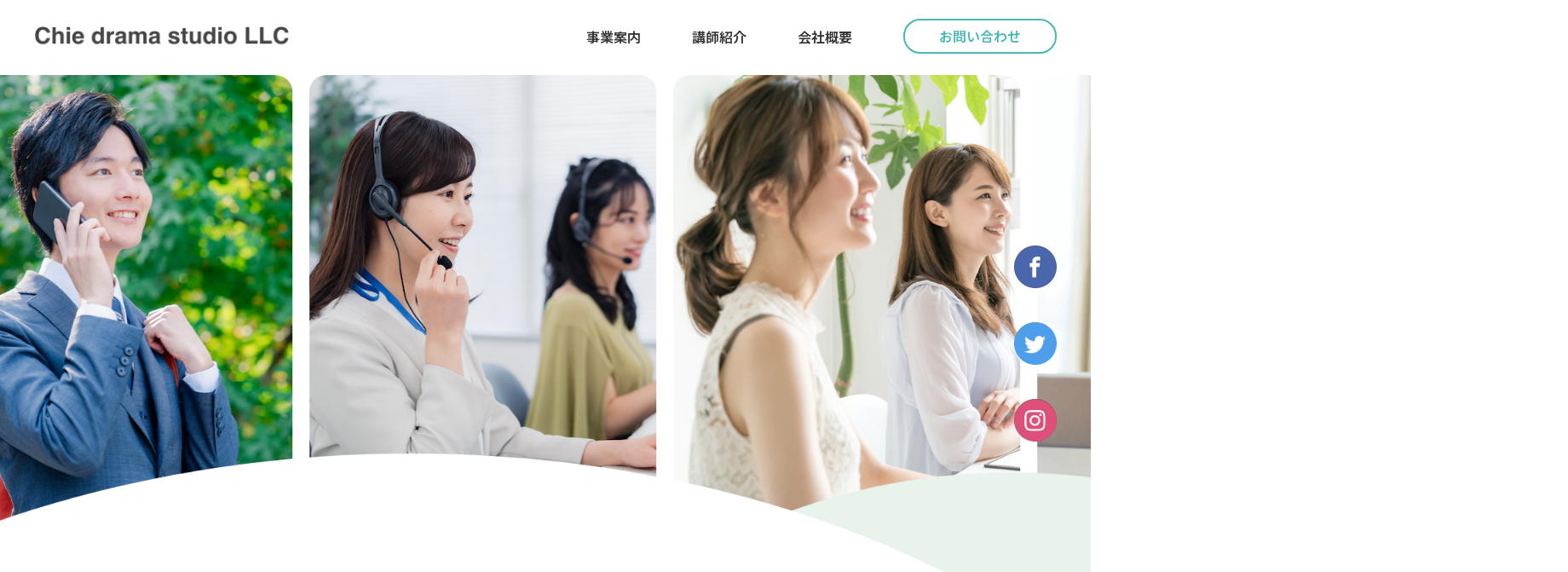

--- FILE ---
content_type: text/html; charset=UTF-8
request_url: https://heartfullspeech.com/media-pot/https-youtu-be-a8_auskbyb8/
body_size: 7980
content:
<!DOCTYPE html>
<html lang="ja">

<head>
    <meta charset="UTF-8">
    <meta name="viewport" content="width=device-width, initial-scale=1.0">
            <title>「真夜中のシークレット学園」(KBS京都)に出演しました！ | ハートフルスピーチ®</title>

        <meta name="description" content="会社名Chie drama studio合同会社所在地東京都豊島区西池袋2-36-10　5階連絡先chiedrama-studio@yahoo.co.jp代表者名悠稀智惠事業内容コミュニケーション、電話、接客、営業販売における育成起業家">
    <meta property="og:image" content="https://heartfullspeech.com/wp-content/themes/Chie_drama_studio/img/top3-a.jpg" />
    <link rel="shortcut icon" href="https://heartfullspeech.com/wp-content/themes/Chie_drama_studio/img/favicon.png" type="image/x-icon">
    <link rel="preconnect" href="https://fonts.googleapis.com">
    <link rel="preconnect" href="https://fonts.gstatic.com" crossorigin>
    <link href="https://fonts.googleapis.com/css2?family=Noto+Sans+JP:wght@100..900&display=swap" rel="stylesheet">
    <link rel="preconnect" href="https://fonts.googleapis.com">
    <link rel="preconnect" href="https://fonts.gstatic.com" crossorigin>
    <link href="https://fonts.googleapis.com/css2?family=Zen+Kurenaido&display=swap" rel="stylesheet">
    <script>
        (function(d) {
            var config = {
                    kitId: 'uok2tqy',
                    scriptTimeout: 3000,
                    async: true
                },
                h = d.documentElement,
                t = setTimeout(function() {
                    h.className = h.className.replace(/\bwf-loading\b/g, "") + " wf-inactive";
                }, config.scriptTimeout),
                tk = d.createElement("script"),
                f = false,
                s = d.getElementsByTagName("script")[0],
                a;
            h.className += " wf-loading";
            tk.src = 'https://use.typekit.net/' + config.kitId + '.js';
            tk.async = true;
            tk.onload = tk.onreadystatechange = function() {
                a = this.readyState;
                if (f || a && a != "complete" && a != "loaded") return;
                f = true;
                clearTimeout(t);
                try {
                    Typekit.load(config)
                } catch (e) {}
            };
            s.parentNode.insertBefore(tk, s)
        })(document);
    </script>
    <script>
        (function(d) {
            var config = {
                    kitId: 'zod2imn',
                    scriptTimeout: 3000,
                    async: true
                },
                h = d.documentElement,
                t = setTimeout(function() {
                    h.className = h.className.replace(/\bwf-loading\b/g, "") + " wf-inactive";
                }, config.scriptTimeout),
                tk = d.createElement("script"),
                f = false,
                s = d.getElementsByTagName("script")[0],
                a;
            h.className += " wf-loading";
            tk.src = 'https://use.typekit.net/' + config.kitId + '.js';
            tk.async = true;
            tk.onload = tk.onreadystatechange = function() {
                a = this.readyState;
                if (f || a && a != "complete" && a != "loaded") return;
                f = true;
                clearTimeout(t);
                try {
                    Typekit.load(config)
                } catch (e) {}
            };
            s.parentNode.insertBefore(tk, s)
        })(document);
    </script>
    <script>
        (function(d) {
            var config = {
                    kitId: 'zod2imn',
                    scriptTimeout: 3000,
                    async: true
                },
                h = d.documentElement,
                t = setTimeout(function() {
                    h.className = h.className.replace(/\bwf-loading\b/g, "") + " wf-inactive";
                }, config.scriptTimeout),
                tk = d.createElement("script"),
                f = false,
                s = d.getElementsByTagName("script")[0],
                a;
            h.className += " wf-loading";
            tk.src = 'https://use.typekit.net/' + config.kitId + '.js';
            tk.async = true;
            tk.onload = tk.onreadystatechange = function() {
                a = this.readyState;
                if (f || a && a != "complete" && a != "loaded") return;
                f = true;
                clearTimeout(t);
                try {
                    Typekit.load(config)
                } catch (e) {}
            };
            s.parentNode.insertBefore(tk, s)
        })(document);
    </script>
    <script>
        (function(d) {
            var config = {
                    kitId: 'uok2tqy',
                    scriptTimeout: 3000,
                    async: true
                },
                h = d.documentElement,
                t = setTimeout(function() {
                    h.className = h.className.replace(/\bwf-loading\b/g, "") + " wf-inactive";
                }, config.scriptTimeout),
                tk = d.createElement("script"),
                f = false,
                s = d.getElementsByTagName("script")[0],
                a;
            h.className += " wf-loading";
            tk.src = 'https://use.typekit.net/' + config.kitId + '.js';
            tk.async = true;
            tk.onload = tk.onreadystatechange = function() {
                a = this.readyState;
                if (f || a && a != "complete" && a != "loaded") return;
                f = true;
                clearTimeout(t);
                try {
                    Typekit.load(config)
                } catch (e) {}
            };
            s.parentNode.insertBefore(tk, s)
        })(document);
    </script>
    <link rel="stylesheet" href="https://heartfullspeech.com/wp-content/themes/Chie_drama_studio/css/reset.css">
    <!-- slickのCSS -->
    <link rel="stylesheet" href="https://cdn.jsdelivr.net/npm/slick-carousel@1.8.1/slick/slick-theme.min.css">
    <link rel="stylesheet" href="https://cdn.jsdelivr.net/npm/slick-carousel@1.8.1/slick/slick.min.css">
    <link rel="stylesheet" href="https://heartfullspeech.com/wp-content/themes/Chie_drama_studio/css/style.css?var20240630-5">
</head>

<body>
    <header class="header">
        <div class="inner">
            <div class="flex">

                <div class="headerLogo">
                    <a href="https://heartfullspeech.com/">
                        <img src="https://heartfullspeech.com/wp-content/themes/Chie_drama_studio/img/logo.png" alt="">
                    </a>
                </div>
                <div class="header-nav is-pc">
                    <ul>
                        <li class="mega-lists">
                            <a href="" style="pointer-events: none;">
                                事業案内
                            </a>
                            <div class="mega-contents">

                                <a href="https://heartfullspeech.com/tob">
                                    To B事業
                                </a>
                                <a href="https://heartfullspeech.com/toc">
                                    To C事業
                                </a>
                                <a href="https://heartfullspeech.com/other">
                                    その他事業
                                </a>
                            </div>
                        </li>
                        <li>
                            <a href="https://heartfullspeech.com/lecturer">
                                講師紹介
                            </a>
                        </li>
                        <li>
                            <a href="https://heartfullspeech.com/company">
                                会社概要
                            </a>
                        </li>
                    </ul>
                    <div class="header-btn">
                        <a href="https://my146p.com/p/r/NntDiEVr" class="btn bgleft" target="_blank">
                            <span>
                                お問い合わせ

                            </span>
                        </a>
                    </div>
                </div>
                <div class="drawer-icon">
                    <div class="drawer-icon-bars">
                        <div class="drawer-icon-bar1"></div>
                        <div class="drawer-icon-bar3"></div>
                    </div>
                    <div class="drawer-text">MENU</div>
                </div>

                <div class="drawer-content">
                    <nav class="drawer-icon-nav">
                        <ul class="drawer-main">
                            <li>
                                <a href="https://heartfullspeech.com/">
                                    ホーム
                                </a>
                            </li>
                            <li>
                                <a href="https://heartfullspeech.com/tob">
                                    To B事業
                                </a>
                            </li>
                            <li>
                                <a href="https://heartfullspeech.com/toc">
                                    To C事業
                                </a>
                            </li>
                            <li>
                                <a href="https://heartfullspeech.com/other">
                                    その他事業
                                </a>
                            </li>

                            <li>
                                <a href="https://heartfullspeech.com/lecturer">
                                    講師紹介
                                </a>
                            </li>
                            <li>
                                <a href="https://heartfullspeech.com/company">
                                    会社概要
                                </a>
                            </li>
                            <li>
                                <a href="https://my146p.com/p/r/NntDiEVr" target="_blank">
                                    お問い合わせ
                                </a>
                            </li>
                        </ul>
                        <div class="drawer-sns">
                            <ul>
                                <li>
                                    <a href="https://www.facebook.com/chie.yuuki.9" target="_blank">
                                        <img src="https://heartfullspeech.com/wp-content/themes/Chie_drama_studio/img/facebook.png" alt="">
                                    </a>
                                </li>
                                <li>
                                    <a href="https://x.com/chiechie_yuuki?mx=2" target="_blank">
                                        <img src="https://heartfullspeech.com/wp-content/themes/Chie_drama_studio/img/twitter.png" alt="">
                                    </a>
                                </li>
                                <li>
                                    <a href="https://www.instagram.com/yuukichie/?hl=ja" target="_blank">
                                        <img src="https://heartfullspeech.com/wp-content/themes/Chie_drama_studio/img/instagram.png" alt="">
                                    </a>
                                </li>
                            </ul>
                        </div>
                    </nav>
                </div>
            </div>
        </div>

    </header><div class="sns-side">
    <ul>
        <li>
            <a href="https://www.facebook.com/chie.yuuki.9" target="_blank">
                <img src="https://heartfullspeech.com/wp-content/themes/Chie_drama_studio/img/facebook.png" alt="">
            </a>
        </li>
        <li>
            <a href="https://x.com/chiechie_yuuki?mx=2" target="_blank">
                <img src="https://heartfullspeech.com/wp-content/themes/Chie_drama_studio/img/twitter.png" alt="">
            </a>
        </li>
        <li>
            <a href="https://www.instagram.com/yuukichie/?hl=ja" target="_blank">
                <img src="https://heartfullspeech.com/wp-content/themes/Chie_drama_studio/img/instagram.png" alt="">
            </a>
        </li>
    </ul>
</div>


<div class="top">
    <div class="top-slider">
        <div class="slider-item">
            <div class="wrap"><img src="https://heartfullspeech.com/wp-content/themes/Chie_drama_studio/img/slider1.png" alt="" /></div>
        </div>
        <div class="slider-item">
            <div class="wrap"><img src="https://heartfullspeech.com/wp-content/uploads/2024/07/iStock-2153708179.jpg" alt="" /></div>
        </div>
        <div class="slider-item">
            <div class="wrap"><img src="https://heartfullspeech.com/wp-content/themes/Chie_drama_studio/img/top-slider3.jpg" alt="" /></div>
        </div>
        <div class="slider-item">
            <div class="wrap"><img src="https://heartfullspeech.com/wp-content/themes/Chie_drama_studio/img/top-slider4.jpg" alt="" /></div>
        </div>
        <!-- <div class="slider-item">
            <div class="wrap"><img src="https://heartfullspeech.com/wp-content/themes/Chie_drama_studio/img/top-slider5.jpg" alt="" /></div>
        </div> -->


    </div>
</div>
<section class="section top2">
    <div class="heading-bg">
        <img src="https://heartfullspeech.com/wp-content/themes/Chie_drama_studio/img/top1-heading-bg.png" alt="">
    </div>
    <div class="scroll">
        <div class="scroll_down" id="type02">
            <a href="#">Scroll</a>
        </div>

    </div>
    <div class="inner">
        <div class="title-wrap">
            <div class="title view">
                <div class="mask-bg anim">
                    <div class="title-text">
                        人生はドラマだ!! <br>
                    </div>
                </div>
            </div>
        </div>
        <div class="row1 view">
            <div class="mask-bg anim">
                <div class="text1 is-pc">
                    人生という舞台の主役を生きる人を増やし、
                </div>
                <div class="text1 is-sp">
                    人生という舞台の主役を生きる人を増やし、「ここで働いて良かった」と誇れる企業で溢れかえる社会を創る
                </div>
            </div>
        </div>
        <br>
        <!-- <div class="row1 view row2"> -->
        <div class="row1 view is-pc">
            <div class="mask-bg anim">

                <div class="text1 ">
                    「ここで働いて良かった」と誇れる企業で溢れかえる社会を創る
                </div>
            </div>
        </div>
    </div>
</section>
<section class="section top3">
    <div class="inner">
        <div class="title">
            <div class="row">
                <div class="bg view">
                    <span class="bg-wrap is-pc"><span class="inn">ハリウッドの有名俳優も使う演技メソッドから編み出した</span></span>
                    <span class="bg-wrap is-sp"><span class="inn">ハリウッドの有名俳優も使う</span></span>
                    <span class="bg-wrap2 is-sp"><span class="inn">演技メソッドから編み出した</span></span>

                </div>
                <div class="bg view">
                    <span class="bg-wrap3"><span class="inn">オリジナル話し方メソッド。</span></span>

                </div>
            </div>

        </div>
        <div class="top3-flex">
            <div class="img">
                <img src="https://heartfullspeech.com/wp-content/themes/Chie_drama_studio/img/top3-a.jpg" alt="">
            </div>
            <div class="contents">
                <div class="text">
                    あなたの想い・ビジョン・人柄を知ってもらうのに最も適した伝え方。<br>
                    想いを伝えるために必要なのは、アナウンサーのようにきれいに話すことでも上手に話すテクニックでもありません。<br>
                    <br>
                    「ハートフルスピーチ®」は、あなたらしさを生かし、人柄、感情、熱意を効果的に伝えることを重視しています。<br>
                    <br>
                    演技経験のない人たちも、楽しく簡単に表現力を身につけ、思いが伝わり心が繋がる体験をしていただけるメソッドです。<br>
                    <br>
                    この「ハートフルスピーチ®」をベースに起業の成功ノウハウを組み合わせ、商材に合わせてプレゼンや体験会、セールストークを作成し実践練習までサポートする「ハートフルプレゼン™」を、無形商材専門に提供しています。

                </div>
                <div class="btn-area">
                    <div class="section-btn">
                        <a href="https://heartfullspeech.com/about" class="btn bgleft">
                            <div class="section-btn-flex">
                                <span>詳しく見る</span>
                                <span class="arrow">
                                    <img class="normal" src="https://heartfullspeech.com/wp-content/themes/Chie_drama_studio/img/section-btn-arrow.png">
                                    <img class="hover" src="https://heartfullspeech.com/wp-content/themes/Chie_drama_studio/img/section-btn-arrow-white.png">
                                </span>
                            </div>
                        </a>
                    </div>
                </div>

            </div>
        </div>
    </div>
</section>

<section class="section topBusiness">
    <div class="green-bg view">
        <img src="https://heartfullspeech.com/wp-content/themes/Chie_drama_studio/img/green-bg1.jpg" alt="">
    </div>
    <div class="inner">
        <div class="section-title">
            <div class="en">Business</div>
            <div class="ja">事業内容</div>
            <div class="sub-text">
                「正しい知識＋徹底した実践 サポート」で<br class="is-sp">最速で成果を目指す！<br>
                やり方と あり方の両輪で課題を掘り下げ、<br class="is-sp">女優ならではの楽しくユーモアのある手法で<br class="is-sp">問題解決への最短ルートを提案します。

            </div>
        </div>
        <ul>
            <li>
                <div class="img">
                    <div class="img-wrap">
                        <img src="https://heartfullspeech.com/wp-content/themes/Chie_drama_studio/img/b-top1.png" alt="">
                    </div>
                </div>
                <div class="heading">
                    <div class="title">
                        To B 事業
                    </div>
                    <div class="btn-area">
                        <div class="section-btn section-btn2">
                            <a href="https://heartfullspeech.com/tob" class="btn bgleft">
                                <div class="section-btn-flex">
                                    <span>詳しく見る</span>

                                </div>
                            </a>
                        </div>
                    </div>
                </div>
                <div class="bottom">
                    現場実践型のオーダーメイド研修で【実践できる人】を育てます。<br>
                    一般的な研修から電話・接客・営業販売に特化した人材育成まで幅広く対応しています。
                </div>
            </li>
            <li>
                <div class="img">
                    <div class="img-wrap">
                        <img src="https://heartfullspeech.com/wp-content/themes/Chie_drama_studio/img/b-top2.png" alt="">
                    </div>
                </div>
                <div class="heading">
                    <div class="title">
                        To C 事業
                    </div>
                    <div class="btn-area">
                        <div class="section-btn section-btn2">
                            <a href="https://heartfullspeech.com/toc" class="btn bgleft">
                                <div class="section-btn-flex">
                                    <span>詳しく見る</span>

                                </div>
                            </a>
                        </div>
                    </div>
                </div>
                <div class="bottom">
                    経営者・士業・営業マン・ひとり起業家を徹底サポート！<br>
                    プレゼン・セールス・コミュ力・人間力を磨いて成果を上げるお手伝いをしています。
                </div>
            </li>
            <li>
                <div class="img">
                    <div class="img-wrap">
                        <img src="https://heartfullspeech.com/wp-content/themes/Chie_drama_studio/img/b-top3.jpg" alt="">
                    </div>
                </div>
                <div class="heading">
                    <div class="title">
                        その他事業
                    </div>
                    <div class="btn-area">
                        <div class="section-btn section-btn2">
                            <a href="https://heartfullspeech.com/other" class="btn bgleft">
                                <div class="section-btn-flex">
                                    <span>詳しく見る</span>

                                </div>
                            </a>
                        </div>
                    </div>
                </div>
                <div class="bottom">
                    研修や育成にとどまらず、「必要な調査」「 準備すべき資料」「予算の確保」「助成金活用」など気軽にご相談いただいています。
                </div>
            </li>
        </ul>
    </div>
</section>

<section class="section topSupport">
    <div class="heading-bg">
        <img src="https://heartfullspeech.com/wp-content/themes/Chie_drama_studio/img/top1-heading-bg2.png" alt="">
    </div>
    <div class="inner">
        <div class="main-title">
            <div class="wrap">
                多数企業で実践型研修を導入
            </div>
        </div>
        <div class="sub-title">
            コミュニケーション・電話・接客・営業販売を<br class="is-sp">徹底サポート！
        </div>
        <div class="text1">
            大手コンタクトメーカー(プライム上場)・飲食店(老舗洋菓子店など)・スタジオレンタル(㈱studio Licoreneなど)<br>
            ・IT関連企業(㈱Spelldataなど)・KDDI代理店・医療機関・金融機関・生命保険株式会社<br>
            ・水素水販売・住宅展示販売・整体サロン・エステサロン・美容室・ドラッグストア・コールセンター
        </div>
    </div>
    <div class="support-slider">
        <div class="slider-item">
            <div class="wrap"><img src="https://heartfullspeech.com/wp-content/themes/Chie_drama_studio/img/topSupport1.jpg" alt="" /></div>
        </div>
        <div class="slider-item">
            <div class="wrap"><img src="https://heartfullspeech.com/wp-content/themes/Chie_drama_studio/img/topSupport2.jpg" alt="" /></div>
        </div>
        <div class="slider-item">
            <div class="wrap"><img src="https://heartfullspeech.com/wp-content/themes/Chie_drama_studio/img/topSupport3.jpg" alt="" /></div>
        </div>
        <div class="slider-item">
            <div class="wrap"><img src="https://heartfullspeech.com/wp-content/themes/Chie_drama_studio/img/topSupport4.jpg" alt="" /></div>
        </div>
        <div class="slider-item">
            <div class="wrap"><img src="https://heartfullspeech.com/wp-content/themes/Chie_drama_studio/img/topSupport5.jpg" alt="" /></div>
        </div>
        <div class="slider-item">
            <div class="wrap"><img src="https://heartfullspeech.com/wp-content/themes/Chie_drama_studio/img/topSupport6.jpg" alt="" /></div>
        </div>
        <div class="slider-item">
            <div class="wrap"><img src="https://heartfullspeech.com/wp-content/themes/Chie_drama_studio/img/topSupport7.jpg" alt="" /></div>
        </div>



    </div>
</section>

<section class="section voice voice0630 voice-a">
    <div class="green-bg view">
        <img src="https://heartfullspeech.com/wp-content/themes/Chie_drama_studio/img/green-bg1.jpg" alt="">
    </div>
    <div class="inner">
        <div class="section-title">
            <div class="en">Voice</div>
            <div class="ja">お客様の声</div>
            <!-- <div class="sub-text">
               
            </div> -->
        </div>

        <div class="slider">
            <ul class="voice-slider">
                <li>
                    <div class="heading">
                        <div class="title">
                            『たった1回のスピーチで、5名の新規獲得へ！』
                        </div>
                        <div class="info">
                            喜名田健二朗さん(整体サロン)
                        </div>
                    </div>
                    <div class="bottom">
                        滑舌や声の出し方にコンプレックスがあり、自分の思いを正確に感情をこめて伝えられませんでした。しかし、<span style="color: #9CC953;">声の出し方、プレゼンの方法や文章作成など、実践しながら習得でき、たった1回のスピーチで5名のお客様来店につながりました。</span> 何か人に伝えたい人は受講されたらいいと思います。

                    </div>
                </li>
                <li>
                    <div class="heading">
                        <div class="title">
                            『たった10分のプレゼンで、15名の新規入会を獲得！』
                        </div>
                        <div class="info">
                            飯塚憲貴さん(遺品整理 生前整理)
                        </div>
                    </div>
                    <div class="bottom">
                        昔から滑舌が悪く心ない先輩の一言でコンプレックスを感じてしまい、5名以上の知らない人の前だと話せなかったんです。それが300名の前でも平気になり、<span style="color: #9CC953;">ビジネス交流会では、たった10分の私のプレゼンを聞いて15名が新規入会をしてくれるなど、スピーチの効果が出ています。</span>

                    </div>
                </li>
                <li>
                    <div class="heading">
                        <div class="title">
                            『自己紹介で3名集客できた！』
                        </div>
                        <div class="info">
                            MTさん(コーチング)
                        </div>
                    </div>
                    <div class="bottom">
                        『もともと人見知りで、交流会に行っても何を話せばいいか分かりませんでした。ただ参加するだけで終わってしまって、その先がつながらず、ただ名刺だけが増えていきました。でも、<span style="color: #9CC953;">1分の自己紹介、3分のプレゼンを作成して臨んだら、3名の集客ができ、本当にびっくりしました。</span>

                    </div>
                </li>



            </ul>
        </div>



    </div>
</section>


<section class="section topMedia media">
    <div class="green-bg view">
        <img src="https://heartfullspeech.com/wp-content/themes/Chie_drama_studio/img/green-bg1.jpg" alt="">
    </div>
    <div class="inner">
        <div class="section-title">
            <div class="en">Media</div>
            <div class="ja">メディア</div>

        </div>
        <div class="pickup-area">
            <div class="pick-title">
                pickup
            </div>
            <div class="pick-contents">

                
                
                        <a href="" >
                            <div class="thumbnail">
                                <div class="category">
                                    テレビ                                 </div>
                                <div class="wrap">
                                                                                                                    <img src="https://heartfullspeech.com/wp-content/uploads/2024/05/logo_prof_top.png" alt="">
                                    
                                </div>
                            </div>
                            <div class="contents">
                                <div class="time">2024.05.01</div>
                                <div class="media-title">
                                    「5時に夢中！」(TOKYO MX)に出演しました！                                </div>
                            </div>
                        </a>
                            </div>
        </div>

        <ul class="is-pc-a" id="post-list">
                                <li class="post-item ">
                        <a href="https://amzn.to/3XLuhal "  target="_blank" style="pointer-events: initial; cursor: pointer;" >
                            <div class="thumbnail">
                                <div class="category">
                                    書籍                                 </div>
                                <div class="wrap">
                                                                                                                    <img src="https://heartfullspeech.com/wp-content/uploads/2024/05/スクリーンショット-2024-05-30-17.30.36-1.png" alt="">
                                                                    </div>
                            </div>
                            <div class="contents">
                                <div class="time">2024.05.01</div>
                                <div class="media-title">
                                    Kindle本出版 Amazon9冠達成                                </div>
                            </div>
                        </a>
                    </li>

                                <li class="post-item ">
                        <a href="https://youtu.be/A8_AUskbYB8"  target="_blank" style="pointer-events: initial; cursor: pointer;" >
                            <div class="thumbnail">
                                <div class="category">
                                    テレビ                                 </div>
                                <div class="wrap">
                                                                                                                    <img src="https://heartfullspeech.com/wp-content/uploads/2024/05/images.jpeg" alt="">
                                                                    </div>
                            </div>
                            <div class="contents">
                                <div class="time">2024.05.01</div>
                                <div class="media-title">
                                    「真夜中のシークレット学園」(KBS京都)に出演しました！                                </div>
                            </div>
                        </a>
                    </li>

                                <li class="post-item ">
                        <a href="" >
                            <div class="thumbnail">
                                <div class="category">
                                    雑誌                                 </div>
                                <div class="wrap">
                                                                                                                    <img src="https://heartfullspeech.com/wp-content/uploads/2024/05/Unknown-7.jpg" alt="">
                                                                    </div>
                            </div>
                            <div class="contents">
                                <div class="time">2024.05.01</div>
                                <div class="media-title">
                                    月刊コールセンタージャパン 記事連載                                </div>
                            </div>
                        </a>
                    </li>

                                <li class="post-item ">
                        <a href="" >
                            <div class="thumbnail">
                                <div class="category">
                                    講演                                 </div>
                                <div class="wrap">
                                                                                                                    <img src="https://heartfullspeech.com/wp-content/uploads/2024/05/Unknown.jpg" alt="">
                                                                    </div>
                            </div>
                            <div class="contents">
                                <div class="time">2024.05.01</div>
                                <div class="media-title">
                                    【講演】わずか20秒で成功を掴む伝え方の極意                                </div>
                            </div>
                        </a>
                    </li>

                                <li class="post-item ">
                        <a href="" >
                            <div class="thumbnail">
                                <div class="category">
                                    講演                                 </div>
                                <div class="wrap">
                                                                                                                    <img src="https://heartfullspeech.com/wp-content/uploads/2024/05/Unknown-4.jpg" alt="">
                                                                    </div>
                            </div>
                            <div class="contents">
                                <div class="time">2024.05.01</div>
                                <div class="media-title">
                                    【講演】ハリウッド式！台本の読み方から学ぶ人間力                                </div>
                            </div>
                        </a>
                    </li>

                                <li class="post-item hidden">
                        <a href="https://youtu.be/Nd77_yx6Wjg"  target="_blank" style="pointer-events: initial; cursor: pointer;" >
                            <div class="thumbnail">
                                <div class="category">
                                    講演                                 </div>
                                <div class="wrap">
                                                                                                                    <img src="https://heartfullspeech.com/wp-content/uploads/2024/05/スクリーンショット-2024-06-30-2.12.43.png" alt="">
                                                                    </div>
                            </div>
                            <div class="contents">
                                <div class="time">2024.05.01</div>
                                <div class="media-title">
                                    スマイルボイス体操®　ラジオ体操よりも簡単！ 楽しく元気になる滑舌体操                                </div>
                            </div>
                        </a>
                    </li>

                    </ul>
        <ul class="is-sp-a" id="post-list">
                                <li class="post-item ">
                        <a href="https://amzn.to/3XLuhal "  target="_blank" style="pointer-events: initial; cursor: pointer;" >
                            <div class="thumbnail">
                                <div class="category">
                                    書籍                                 </div>
                                <div class="wrap">
                                                                                                                    <img src="https://heartfullspeech.com/wp-content/uploads/2024/05/スクリーンショット-2024-05-30-17.30.36-1.png" alt="">
                                                                    </div>
                            </div>
                            <div class="contents">
                                <div class="time">2024.05.01</div>
                                <div class="media-title">
                                    Kindle本出版 Amazon9冠達成                                </div>
                            </div>
                        </a>
                    </li>

                                <li class="post-item ">
                        <a href="https://youtu.be/A8_AUskbYB8"  target="_blank" style="pointer-events: initial; cursor: pointer;" >
                            <div class="thumbnail">
                                <div class="category">
                                    テレビ                                 </div>
                                <div class="wrap">
                                                                                                                    <img src="https://heartfullspeech.com/wp-content/uploads/2024/05/images.jpeg" alt="">
                                                                    </div>
                            </div>
                            <div class="contents">
                                <div class="time">2024.05.01</div>
                                <div class="media-title">
                                    「真夜中のシークレット学園」(KBS京都)に出演しました！                                </div>
                            </div>
                        </a>
                    </li>

                                <li class="post-item ">
                        <a href="" >
                            <div class="thumbnail">
                                <div class="category">
                                    雑誌                                 </div>
                                <div class="wrap">
                                                                                                                    <img src="https://heartfullspeech.com/wp-content/uploads/2024/05/Unknown-7.jpg" alt="">
                                                                    </div>
                            </div>
                            <div class="contents">
                                <div class="time">2024.05.01</div>
                                <div class="media-title">
                                    月刊コールセンタージャパン 記事連載                                </div>
                            </div>
                        </a>
                    </li>

                                <li class="post-item ">
                        <a href="" >
                            <div class="thumbnail">
                                <div class="category">
                                    講演                                 </div>
                                <div class="wrap">
                                                                                                                    <img src="https://heartfullspeech.com/wp-content/uploads/2024/05/Unknown.jpg" alt="">
                                                                    </div>
                            </div>
                            <div class="contents">
                                <div class="time">2024.05.01</div>
                                <div class="media-title">
                                    【講演】わずか20秒で成功を掴む伝え方の極意                                </div>
                            </div>
                        </a>
                    </li>

                                <li class="post-item hidden">
                        <a href="" >
                            <div class="thumbnail">
                                <div class="category">
                                    講演                                 </div>
                                <div class="wrap">
                                                                                                                    <img src="https://heartfullspeech.com/wp-content/uploads/2024/05/Unknown-4.jpg" alt="">
                                                                    </div>
                            </div>
                            <div class="contents">
                                <div class="time">2024.05.01</div>
                                <div class="media-title">
                                    【講演】ハリウッド式！台本の読み方から学ぶ人間力                                </div>
                            </div>
                        </a>
                    </li>

                                <li class="post-item hidden">
                        <a href="https://youtu.be/Nd77_yx6Wjg"  target="_blank" style="pointer-events: initial; cursor: pointer;" >
                            <div class="thumbnail">
                                <div class="category">
                                    講演                                 </div>
                                <div class="wrap">
                                                                                                                    <img src="https://heartfullspeech.com/wp-content/uploads/2024/05/スクリーンショット-2024-06-30-2.12.43.png" alt="">
                                                                    </div>
                            </div>
                            <div class="contents">
                                <div class="time">2024.05.01</div>
                                <div class="media-title">
                                    スマイルボイス体操®　ラジオ体操よりも簡単！ 楽しく元気になる滑舌体操                                </div>
                            </div>
                        </a>
                    </li>

                    </ul>
        <div class="btn-area">
            <div class="section-btn">
                <a href="javascript:void(0);" class="btn bgleft" id="toggle-posts">
                    <div class="section-btn-flex">
                        <span id="toggle-text">もっと見る</span>

                    </div>
                </a>
            </div>
        </div>

    </div>
</section>

<section class="section cta">

    <div class="inner">
        <div class="banner">
            <a href="https://my146p.com/p/r/kURIOddk" target="_blank">
                <img src="https://heartfullspeech.com/wp-content/themes/Chie_drama_studio/img/cta.png" alt="">
            </a>
        </div>
    </div>
</section>


<div id="splash">
    <div id="splash_logo">
        <img src="https://heartfullspeech.com/wp-content/themes/Chie_drama_studio/img/logo.png" alt="" class="fadeUp">
    </div>
</div>

<footer class="footer">
    <div class="inner">
        <div class="footer-nav">
            <ul>
                <li>
                    <a href="https://dramaplay.tokyo/" target="_blank">
                        女優 悠稀智惠｜演技コラム
                    </a>
                </li>
                <li>
                    <a href="https://heartfullspeech.com/low">
                        特定商取引法における表記
                    </a>
                </li>
                <li>
                    <a href="https://heartfullspeech.com/privacy">
                        プライバシーポリシー
                    </a>
                </li>
            </ul>
        </div>
        <div class="footer-sns">
            <ul>
                <li>
                    <a href="https://www.facebook.com/chie.yuuki.9" target="_blank">
                        <img src="https://heartfullspeech.com/wp-content/themes/Chie_drama_studio/img/facebook.png" alt="">
                    </a>
                </li>
                <li>
                    <a href="https://x.com/chiechie_yuuki?mx=2" target="_blank">
                        <img src="https://heartfullspeech.com/wp-content/themes/Chie_drama_studio/img/twitter.png" alt="">
                    </a>
                </li>
                <li>
                    <a href="https://www.instagram.com/yuukichie/?hl=ja" target="_blank">
                        <img src="https://heartfullspeech.com/wp-content/themes/Chie_drama_studio/img/instagram.png" alt="">
                    </a>
                </li>
                <li>
                    <a href="https://www.youtube.com/channel/UCrBh0dfK3f0dI07MZia2TvQ" target="_blank">
                        <img src="https://heartfullspeech.com/wp-content/themes/Chie_drama_studio/img/youtube.png" alt="">
                    </a>
                </li>
                <li>
                    <a href="https://feedly.com/i/subscription/feed%2Fhttps%3A%2F%2Fheartfullspeech.com%2Ffeed%2F" target="_blank">
                        <img src="https://heartfullspeech.com/wp-content/themes/Chie_drama_studio/img/sns-link.png" alt="">
                    </a>
                </li>
            </ul>
        </div>
        <div class="copyright">
            &copy; 2024 ハートフルスピーチ®
        </div>
    </div>
</footer>


<script src="https://ajax.googleapis.com/ajax/libs/jquery/3.7.1/jquery.min.js"></script>
<!-- slickのJavaScript -->
<script src="https://cdn.jsdelivr.net/npm/slick-carousel@1.8.1/slick/slick.min.js"></script>
<script src="https://heartfullspeech.com/wp-content/themes/Chie_drama_studio/js/script3.js"></script>

</body>

</html>

--- FILE ---
content_type: text/css
request_url: https://heartfullspeech.com/wp-content/themes/Chie_drama_studio/css/reset.css
body_size: 367
content:
@charset "utf-8";

/*==========================================================================
      # reset - ブラウザの差異や不要なスタイルを無くすためのスタイル
      ========================================================================== */
* {
  -webkit-box-sizing: border-box;
  box-sizing: border-box;
}

html,
body,
h1,
h2,
h3,
h4,
h5,
h6,
ul,
ol,
dl,
li,
dt,
dd,
p,
div,
span,
img,
a,
table,
tr,
th,
td,
small,
button,
time,
figure {
  border: 0;
  font: inherit;
  font-size: 100%;
  margin: 0;
  padding: 0;
  vertical-align: baseline;
}

html {
  line-height: 1;
}

ol,
ul {
  list-style: none;
}

li,
dd {
  list-style-type: none;
}

header,
footer,
nav,
section,
article,
aside,
figure,
figcaption {
  display: block;
}

img {
  border: none;
  vertical-align: bottom;
}

a {
  cursor: pointer;
  text-decoration: none;
}

--- FILE ---
content_type: text/css
request_url: https://heartfullspeech.com/wp-content/themes/Chie_drama_studio/css/style.css?var20240630-5
body_size: 15850
content:
@charset "UTF-8";
/*==================================
      レスポンシブ設定 マップ型変数breakpointsを定義
      =================================*/
/*==================================
      # 色、フォントファミリー
      =================================*/
@import url("https://fonts.googleapis.com/earlyaccess/hannari.css");
@font-face {
  font-family: 'left-font';
  src: url(../font/left-free.otf) format("opentype");
}

@font-face {
  font-family: 'dartsfont';
  src: url("../font/dartsfont.eot");
  /* IE9以下用 */
  src: url("../font/dartsfont.eot?#iefix") format("embedded-opentype"), url("../font/dartsfont.woff2") format("woff2"), url("../font/dartsfont.woff") format("woff"), url("../font/dartsfont.ttf") format("truetype");
  /* Safari, Android, iOS用 */
}

/*==================================
      common(一般) - 全体に共通するスタイル
      =================================*/
@media screen and (max-width: 767px) {
  .is-pc {
    display: none !important;
  }
}

@media screen and (min-width: 768px) {
  .is-sp {
    display: none !important;
  }
}

@media screen and (max-width: 1000px) {
  .is-pc-a {
    display: none !important;
  }
}

@media screen and (min-width: 1001px) {
  .is-sp-a {
    display: none !important;
  }
}

body {
  font-size: 16px;
  color: #333;
  font-family: "Noto Sans JP", sans-serif;
  line-height: 1.7;
  background: #fff;
  padding-top: 87.89px;
}

@media screen and (max-width: 767px) {
  body {
    font-size: 14px;
    padding-top: 74.8px;
  }
}

.inner {
  max-width: 1200px;
  margin: 0 auto;
  padding: 0 40px;
  -webkit-box-sizing: content-box;
          box-sizing: content-box;
}

@media screen and (max-width: 767px) {
  .inner {
    padding: 0 16px;
  }
}

img {
  width: 100%;
  vertical-align: bottom;
}

a {
  font-family: "Noto Sans JP", sans-serif;
}

::-webkit-input-placeholder {
  color: rgba(62, 62, 62, 0.5);
}

:-ms-input-placeholder {
  color: rgba(62, 62, 62, 0.5);
}

::-ms-input-placeholder {
  color: rgba(62, 62, 62, 0.5);
}

::placeholder {
  color: rgba(62, 62, 62, 0.5);
}

.section {
  padding: 100px 0;
}

@media screen and (max-width: 1000px) {
  .section {
    padding: 60px 0;
  }
}

@media screen and (max-width: 767px) {
  .section {
    padding: 50px 0;
  }
}

.section-btn {
  /*ボタン内spanの形状*/
  /*== 背景が流れる（左から右） */
  /*hoverした際の形状*/
}

.section-btn a {
  font-size: 16px;
  display: block !important;
  background: #fff;
}

.section-btn a:hover .normal {
  display: none;
}

.section-btn a:hover .hover {
  display: block;
}

.section-btn .normal {
  display: block;
}

.section-btn .hover {
  display: none;
}

.section-btn .arrow {
  width: 38px;
  display: inline-block;
  margin-left: 40px;
  position: relative;
  top: -2px;
}

.section-btn .section-btn-flex {
  display: -webkit-box !important;
  display: -ms-flexbox !important;
  display: flex !important;
  -webkit-box-align: center;
      -ms-flex-align: center;
          align-items: center;
  -webkit-box-pack: center;
      -ms-flex-pack: center;
          justify-content: center;
}

.section-btn .btn {
  /*アニメーションの起点とするためrelativeを指定*/
  position: relative;
  overflow: hidden;
  /*ボタンの形状*/
  text-decoration: none;
  display: inline-block !important;
  border: 1px solid #9CC953;
  /* ボーダーの色と太さ */
  padding: 10px 50px;
  text-align: center;
  outline: none;
  /*アニメーションの指定*/
  -webkit-transition: ease .2s;
  transition: ease .2s;
  border-radius: 20px;
}

@media screen and (max-width: 767px) {
  .section-btn .btn {
    padding: 10px 20px;
  }
}

.section-btn .btn span {
  position: relative;
  z-index: 3;
  /*z-indexの数値をあげて文字を背景よりも手前に表示*/
  color: #9CC953;
}

.section-btn .btn:hover span {
  color: #fff;
}

.section-btn .bgleft:before {
  content: '';
  /*絶対配置で位置を指定*/
  position: absolute;
  top: 0;
  left: 0;
  z-index: 2;
  /*色や形状*/
  background: #9CC953;
  /*背景色*/
  width: 100%;
  height: 100%;
  /*アニメーション*/
  -webkit-transition: -webkit-transform 0.6s cubic-bezier(0.8, 0, 0.2, 1) 0s;
  transition: -webkit-transform 0.6s cubic-bezier(0.8, 0, 0.2, 1) 0s;
  transition: transform 0.6s cubic-bezier(0.8, 0, 0.2, 1) 0s;
  transition: transform 0.6s cubic-bezier(0.8, 0, 0.2, 1) 0s, -webkit-transform 0.6s cubic-bezier(0.8, 0, 0.2, 1) 0s;
  -webkit-transform: scale(0, 1);
          transform: scale(0, 1);
  -webkit-transform-origin: right top;
          transform-origin: right top;
}

.section-btn .bgleft:hover:before {
  -webkit-transform-origin: left top;
          transform-origin: left top;
  -webkit-transform: scale(1, 1);
          transform: scale(1, 1);
}

.section-btn2 .btn {
  padding: 5px 50px;
  font-size: 14px;
}

.drawer-icon {
  position: relative;
  top: 5px;
  z-index: 300;
  -webkit-transition: -webkit-transform .5s ease 0s;
  transition: -webkit-transform .5s ease 0s;
  transition: transform .5s ease 0s;
  transition: transform .5s ease 0s, -webkit-transform .5s ease 0s;
  cursor: pointer;
}

@media screen and (min-width: 768px) {
  .drawer-icon {
    display: none;
  }
}

.drawer-icon.is-active .drawer-icon-bar1 {
  -webkit-transform: rotate(-45deg);
          transform: rotate(-45deg);
  -webkit-transition: .3s;
  transition: .3s;
  top: 8px;
}

.drawer-icon.is-active .drawer-icon-bar3 {
  -webkit-transform: rotate(45deg);
          transform: rotate(45deg);
  -webkit-transition: .3s;
  transition: .3s;
  top: 8px;
}

.drawer-icon-bars {
  width: 25px;
  height: 16px;
  display: block;
  position: relative;
}

.drawer-icon-bar1,
.drawer-icon-bar2,
.drawer-icon-bar3 {
  position: absolute;
  width: 40px;
  height: 2px;
  background: #333;
  top: 0;
  left: 0;
  -webkit-transition: .3s;
  transition: .3s;
}

.drawer-icon-bar1 {
  top: 0;
}

.drawer-icon-bar3 {
  top: 12px;
}

.drawer-content {
  width: 100%;
  height: 100%;
  position: fixed;
  top: 0;
  right: 0;
  background: #E7F3EA;
  z-index: 250;
  display: none;
  -webkit-transition: all .5s ease 0s;
  transition: all .5s ease 0s;
}

.drawer-content.is-active {
  display: block;
}

@media screen and (min-width: 768px) {
  @-webkit-keyframes drawer {
    0% {
      opacity: 0;
      -webkit-transform: translateY(40px);
              transform: translateY(40px);
    }
    100% {
      opacity: 1;
      -webkit-transform: translateY(0px);
              transform: translateY(0px);
    }
  }
  @keyframes drawer {
    0% {
      opacity: 0;
      -webkit-transform: translateY(40px);
              transform: translateY(40px);
    }
    100% {
      opacity: 1;
      -webkit-transform: translateY(0px);
              transform: translateY(0px);
    }
  }
}

@media screen and (max-width: 767px) {
  @-webkit-keyframes drawer {
    0% {
      opacity: 0;
      -webkit-transform: translateY(20px);
              transform: translateY(20px);
    }
    100% {
      opacity: 1;
      -webkit-transform: translateY(0px);
              transform: translateY(0px);
    }
  }
  @keyframes drawer {
    0% {
      opacity: 0;
      -webkit-transform: translateY(20px);
              transform: translateY(20px);
    }
    100% {
      opacity: 1;
      -webkit-transform: translateY(0px);
              transform: translateY(0px);
    }
  }
}

.drawer-icon-nav {
  text-align: center;
  position: absolute;
  top: 50%;
  left: 50%;
  -webkit-transform: translate(-50%, -50%);
          transform: translate(-50%, -50%);
  width: 100%;
  padding: 0 15px;
}

.drawer-icon-nav ul .sub-link {
  margin-bottom: 20px;
}

.drawer-icon-nav ul li {
  padding-top: 20px;
  padding-bottom: 20px;
  border-bottom: 1px solid #9CC953;
}

.drawer-icon-nav ul li span {
  font-size: 18px;
  margin-bottom: 20px;
  display: block;
}

.drawer-icon-nav ul li a {
  display: block;
  color: #333;
  font-size: 18px;
  font-weight: 500;
  font-weight: bold;
}

.drawer-text {
  font-size: 14px;
  font-weight: 500;
  margin-top: 5px;
}

.header {
  position: fixed;
  top: 0;
  left: 0;
  width: 100%;
  z-index: 100;
  background: #fff;
}

@media screen and (max-width: 767px) {
  .header {
    padding: 15px 0;
  }
}

.header .inner {
  max-width: initial;
}

.header .headerLogo {
  max-width: 300px;
  margin-right: auto;
}

@media screen and (max-width: 1000px) {
  .header .headerLogo {
    max-width: 200px;
  }
}

@media screen and (max-width: 767px) {
  .header .headerLogo {
    max-width: 200px;
  }
}

.header .headerLogo a {
  -webkit-transition: .3s;
  transition: .3s;
}

.header .headerLogo a:hover {
  opacity: .6;
}

.header .flex {
  display: -webkit-box;
  display: -ms-flexbox;
  display: flex;
  -webkit-box-align: center;
      -ms-flex-align: center;
          align-items: center;
}

.drawer-sns ul {
  display: -webkit-box;
  display: -ms-flexbox;
  display: flex;
  -webkit-box-pack: justify;
      -ms-flex-pack: justify;
          justify-content: space-between;
  max-width: 250px;
  margin: 0 auto;
}

@media screen and (max-width: 767px) {
  .drawer-sns ul {
    max-width: 150px;
  }
}

.drawer-sns ul li {
  border: none !important;
}

.drawer-sns ul li a {
  width: 50px;
}

@media screen and (max-width: 767px) {
  .drawer-sns ul li a {
    width: 30px;
  }
}

.sns-side {
  position: fixed;
  top: 40%;
  right: 40px;
  z-index: 80;
}

@media screen and (max-width: 767px) {
  .sns-side {
    display: none;
  }
}

.sns-side ul li {
  margin-bottom: 40px;
}

.sns-side ul li:last-child {
  margin-bottom: 0;
}

.sns-side ul li a {
  max-width: 50px;
  display: block;
  -webkit-transition: .3s;
  transition: .3s;
}

.sns-side ul li a:hover {
  opacity: .6;
}

.footer {
  padding: 80px 0;
  background: #E7F3EA;
}

@media screen and (max-width: 767px) {
  .footer {
    padding: 50px 0;
  }
}

.footer .footer-nav {
  margin-bottom: 50px;
}

@media screen and (max-width: 767px) {
  .footer .footer-nav {
    margin-bottom: 30px;
  }
}

.footer .footer-nav ul {
  display: -webkit-box;
  display: -ms-flexbox;
  display: flex;
  -webkit-box-align: center;
      -ms-flex-align: center;
          align-items: center;
  -webkit-box-pack: center;
      -ms-flex-pack: center;
          justify-content: center;
}

@media screen and (max-width: 767px) {
  .footer .footer-nav ul {
    -ms-flex-wrap: wrap;
        flex-wrap: wrap;
    display: block;
  }
}

.footer .footer-nav ul li {
  margin-right: 40px;
}

.footer .footer-nav ul li:last-child {
  margin-right: 0;
}

@media screen and (max-width: 767px) {
  .footer .footer-nav ul li {
    text-align: center;
    margin-bottom: 20px;
    margin-right: 0;
  }
}

.footer .footer-nav ul li a {
  -webkit-transition: .3s;
  transition: .3s;
  font-size: 18px;
  white-space: nowrap;
  color: #333;
  transition: .3s;
}

.footer .footer-nav ul li a:hover {
  opacity: .6;
}

@media screen and (max-width: 767px) {
  .footer .footer-nav ul li a {
    font-size: 14px;
  }
}

.footer .footer-sns {
  max-width: 430px;
  margin: 0 auto 50px;
}

@media screen and (max-width: 767px) {
  .footer .footer-sns {
    margin-bottom: 30px;
    max-width: 250px;
  }
}

.footer .footer-sns ul {
  display: -webkit-box;
  display: -ms-flexbox;
  display: flex;
  -webkit-box-pack: justify;
      -ms-flex-pack: justify;
          justify-content: space-between;
}

.footer .footer-sns ul li a {
  width: 50px;
  display: inline-block;
  -webkit-transition: .3s;
  transition: .3s;
}

@media screen and (max-width: 767px) {
  .footer .footer-sns ul li a {
    width: 30px;
  }
}

.footer .footer-sns ul li a:hover {
  opacity: .6;
}

.copyright {
  font-size: 14px;
  text-align: center;
}

@media screen and (max-width: 767px) {
  .copyright {
    font-size: 10px;
  }
}

.top .slick-slide {
  padding: 0 10px;
}

.top .wrap {
  width: 100%;
  position: relative;
  padding-top: 130%;
}

.top .wrap img {
  position: absolute;
  top: 0;
  left: 0;
  width: 100%;
  height: 100%;
  -o-object-fit: cover;
     object-fit: cover;
  border-radius: 20px;
}

.top2 {
  position: relative;
}

.top2 .heading-bg {
  position: absolute;
  top: -25%;
  left: 0;
  width: 100%;
}

@media screen and (min-width: 1800px) {
  .top2 .heading-bg {
    top: -32%;
  }
}

@media screen and (max-width: 767px) {
  .top2 .heading-bg {
    top: -18%;
  }
}

@media screen and (min-width: 768px) {
  .topBusiness .green-bg img,
  .topVoice .green-bg img,
  .topMedia .green-bg img {
    max-height: 360px;
  }
  .voice .green-bg img {
    max-height: 760px;
  }
}

.slick-slide {
  height: auto !important;
  -webkit-backface-visibility: hidden;
  -webkit-transform-style: preserve-3d;
}

.scroll {
  position: relative;
  top: 60px;
}

.scroll_down {
  position: absolute;
  bottom: -12vw;
  right: 3%;
}

@media screen and (max-width: 767px) {
  .scroll_down {
    display: none;
  }
}

.scroll_down a {
  position: relative;
  left: 10px;
  bottom: 87px;
  color: #000;
  font-size: 12px;
  color: #9CC953;
  letter-spacing: .2em;
  -webkit-writing-mode: vertical-lr;
      -ms-writing-mode: tb-lr;
          writing-mode: vertical-lr;
  text-decoration: none;
}

.scroll_down:before {
  content: "";
  position: absolute;
  bottom: 0;
  left: 70%;
  width: 6px;
  height: 6px;
  border-radius: 50%;
  background: -webkit-gradient(linear, left top, left bottom, from(#ACD963), to(#4DCEC9));
  background: linear-gradient(to bottom, #ACD963, #4DCEC9);
  border-radius: 50%;
  border: 3px solid #fff;
  -webkit-animation: circlemove 1.8s ease-in-out infinite, cirlemovehide 1.8s ease-out infinite;
          animation: circlemove 1.8s ease-in-out infinite, cirlemovehide 1.8s ease-out infinite;
  z-index: 10;
}

@media screen and (max-width: 767px) {
  .scroll_down:before {
    -webkit-animation: circlemove2 2.2s ease-in-out infinite, cirlemovehide 2.2s ease-out infinite;
            animation: circlemove2 2.2s ease-in-out infinite, cirlemovehide 2.2s ease-out infinite;
  }
}

@-webkit-keyframes circlemove {
  0% {
    bottom: 76px;
  }
  100% {
    bottom: -20px;
  }
}

@keyframes circlemove {
  0% {
    bottom: 76px;
  }
  100% {
    bottom: -20px;
  }
}

@-webkit-keyframes circlemove2 {
  0% {
    bottom: 76px;
  }
  100% {
    bottom: 15px;
  }
}

@keyframes circlemove2 {
  0% {
    bottom: 76px;
  }
  100% {
    bottom: 15px;
  }
}

@-webkit-keyframes cirlemovehide {
  0% {
  }
  50% {
    opacity: 1;
  }
  80% {
  }
  100% {
    opacity: 1;
  }
}

@keyframes cirlemovehide {
  0% {
  }
  50% {
    opacity: 1;
  }
  80% {
  }
  100% {
    opacity: 1;
  }
}

.scroll_down:after {
  content: "";
  position: absolute;
  bottom: -20px;
  left: 94%;
  width: 2px;
  height: 100px;
  background: -webkit-gradient(linear, left top, left bottom, from(#ACD963), to(#4DCEC9));
  background: linear-gradient(to bottom, #ACD963, #4DCEC9);
}

@media screen and (max-width: 767px) {
  .scroll_down:after {
    height: 60px;
    bottom: 20px;
  }
}

.top2 .inner {
  position: relative;
  z-index: 11;
}

.top2 .title {
  display: inline-block;
  font-size: 50px;
  line-height: 1;
  font-weight: bold;
  margin-bottom: 30px;
  background: -webkit-gradient(linear, left top, right top, from(#4DCEC9), to(#ACD963));
  background: linear-gradient(90deg, #4DCEC9 0%, #ACD963 100%);
  -webkit-background-clip: text;
  -webkit-text-fill-color: transparent;
  position: relative;
  overflow: hidden;
}

@media screen and (max-width: 767px) {
  .top2 .title {
    font-size: 28px;
    margin-bottom: 30px;
  }
}

.top2 .title .title-text {
  -webkit-transition: 2s;
  transition: 2s;
}

@media screen and (min-width: 768px) {
  .top2 .title .title-text {
    opacity: 0;
  }
}

.top2 .title.animation {
  -webkit-transition: .3s;
  transition: .3s;
}

@media screen and (min-width: 768px) {
  .top2 .title.animation .title-text {
    -webkit-transition: 2s;
    transition: 2s;
    -webkit-animation: opacity 1s ease-out;
            animation: opacity 1s ease-out;
    opacity: 1 !important;
  }
}

.top2 .title.animation::after {
  -webkit-animation: mask-bg 2s cubic-bezier(0.8, 0, 0.17, 1) 0s;
          animation: mask-bg 2s cubic-bezier(0.8, 0, 0.17, 1) 0s;
}

@media screen and (min-width: 768px) {
  .top2 .title::after {
    opacity: 1;
    background: -webkit-gradient(linear, left top, right top, from(#ACD963), to(#4DCEC9));
    background: linear-gradient(to right, #ACD963 0%, #4DCEC9 100%);
    bottom: 0;
    content: '';
    display: block;
    left: 0;
    position: absolute;
    right: 0;
    top: 0;
    -webkit-transform: translate(100%, 0);
            transform: translate(100%, 0);
  }
}

.top2 .row1 {
  display: inline-block;
  font-size: 22px;
  line-height: 1.5;
  font-weight: 500;
  background: -webkit-gradient(linear, left top, right top, from(#4DCEC9), to(#ACD963));
  background: linear-gradient(90deg, #4DCEC9 0%, #ACD963 100%);
  -webkit-background-clip: text;
  -webkit-text-fill-color: transparent;
  position: relative;
  overflow: hidden;
}

@media screen and (max-width: 1000px) {
  .top2 .row1 {
    font-size: 16px;
  }
}

@media screen and (max-width: 767px) {
  .top2 .row1 {
    font-size: 16px;
  }
}

@media screen and (min-width: 768px) {
  .top2 .row1 .text1 {
    opacity: 0;
  }
}

@media screen and (min-width: 768px) {
  .top2 .row1.animation .text1 {
    -webkit-animation: opacity 1.6s ease-out 1s;
            animation: opacity 1.6s ease-out 1s;
    opacity: 1 !important;
  }
}

@media screen and (min-width: 768px) {
  .top2 .row1.animation .text2 {
    -webkit-animation: opacity 1.6s ease-out 1.5s;
            animation: opacity 1.6s ease-out 1.5s;
  }
}

.top2 .row1.animation .text2::after {
  -webkit-animation: mask-bg 2s cubic-bezier(0.8, 0, 0.17, 1) 2s !important;
          animation: mask-bg 2s cubic-bezier(0.8, 0, 0.17, 1) 2s !important;
}

.top2 .row1.animation::after {
  -webkit-animation: mask-bg 2s cubic-bezier(0.8, 0, 0.17, 1) 1.6s;
          animation: mask-bg 2s cubic-bezier(0.8, 0, 0.17, 1) 1.6s;
}

.top2 .row1.row2::after {
  -webkit-animation: mask-bg 2s cubic-bezier(0.8, 0, 0.17, 1) 5.1s !important;
          animation: mask-bg 2s cubic-bezier(0.8, 0, 0.17, 1) 5.1s !important;
}

@media screen and (min-width: 768px) {
  .top2 .row1::after {
    opacity: 1;
    background: -webkit-gradient(linear, left top, right top, from(#ACD963), to(#4DCEC9));
    background: linear-gradient(to right, #ACD963 0%, #4DCEC9 100%);
    bottom: 0;
    content: '';
    display: block;
    left: 0;
    position: absolute;
    right: 0;
    top: 0;
    -webkit-transform: translate(100%, 0%);
            transform: translate(100%, 0%);
  }
}

@-webkit-keyframes mask-bg {
  0% {
    -webkit-transform: translate(-100%, 0%);
            transform: translate(-100%, 0%);
  }
  30%,
  50% {
    -webkit-transform: translate(0, 0%);
            transform: translate(0, 0%);
  }
  100% {
    -webkit-transform: translate(101%, 0%);
            transform: translate(101%, 0%);
  }
}

@keyframes mask-bg {
  0% {
    -webkit-transform: translate(-100%, 0%);
            transform: translate(-100%, 0%);
  }
  30%,
  50% {
    -webkit-transform: translate(0, 0%);
            transform: translate(0, 0%);
  }
  100% {
    -webkit-transform: translate(101%, 0%);
            transform: translate(101%, 0%);
  }
}

.top3 .bg .bg-wrap {
  overflow: hidden;
}

.top3 .bg .bg-wrap2 {
  overflow: hidden;
}

.top3 .bg .bg-wrap3 {
  overflow: hidden;
}

.top3 {
  padding-top: 40px;
}

.top3 .btn-area {
  margin-top: 60px;
}

@media screen and (max-width: 767px) {
  .top3 .btn-area {
    margin-top: 30px;
    text-align: center;
  }
}

.top3 .title {
  margin-bottom: 40px;
}

@media screen and (max-width: 767px) {
  .top3 .title {
    margin-bottom: 30px;
  }
}

.top3 .text {
  font-size: 16px;
  line-height: 2;
}

@media screen and (max-width: 767px) {
  .top3 .text {
    font-size: 14px;
  }
}

@media screen and (max-width: 767px) {
  .top3 {
    padding-top: 20px;
  }
}

.top3 .bg::before {
  opacity: 0;
}

.top3 .bg .bg-wrap {
  position: relative;
  display: inline-block;
  margin-bottom: 10px;
  line-height: 1.5;
}

@media screen and (max-width: 767px) {
  .top3 .bg .bg-wrap {
    margin-bottom: 0px;
  }
}

.top3 .bg .bg-wrap2 {
  position: relative;
  display: inline-block;
  margin-bottom: 10px;
  line-height: 1.5;
}

@media screen and (max-width: 767px) {
  .top3 .bg .bg-wrap2 {
    margin-bottom: 0px;
  }
}

.top3 .bg .bg-wrap3 {
  position: relative;
  display: inline-block;
  margin-bottom: 10px;
  line-height: 1.5;
}

@media screen and (max-width: 767px) {
  .top3 .bg .bg-wrap3 {
    margin-bottom: 0px;
  }
}

.top3 .bg.animation .bg-wrap::before {
  -webkit-animation: bg 1.6s cubic-bezier(0.22, 1, 0.36, 1) forwards;
          animation: bg 1.6s cubic-bezier(0.22, 1, 0.36, 1) forwards;
  -webkit-animation-delay: 3s;
          animation-delay: 3s;
  content: "";
  position: absolute;
  top: 0;
  left: 0;
  width: 100%;
  height: 100%;
  -webkit-transform-origin: left center;
          transform-origin: left center;
}

@media screen and (max-width: 767px) {
  .top3 .bg.animation .bg-wrap::before {
    -webkit-animation: bg 1.6s cubic-bezier(0.22, 1, 0.36, 1) forwards;
            animation: bg 1.6s cubic-bezier(0.22, 1, 0.36, 1) forwards;
    -webkit-animation-delay: .5s;
            animation-delay: .5s;
  }
}

.top3 .bg .bg-wrap .inn {
  color: #fff;
  display: inline-block;
  font-size: 32px;
  font-weight: bold;
  padding: 5px 15px;
  position: relative;
  z-index: 1;
}

@media screen and (max-width: 1000px) {
  .top3 .bg .bg-wrap .inn {
    font-size: 24px;
  }
}

@media screen and (max-width: 767px) {
  .top3 .bg .bg-wrap .inn {
    font-size: 20px;
  }
}

.top3 .bg.animation .bg-wrap2::before {
  -webkit-animation: bg 1.6s cubic-bezier(0.22, 1, 0.36, 1) forwards;
          animation: bg 1.6s cubic-bezier(0.22, 1, 0.36, 1) forwards;
  -webkit-animation-delay: 1.5s;
          animation-delay: 1.5s;
  content: "";
  position: absolute;
  top: 0;
  left: 0;
  width: 100%;
  height: 100%;
  -webkit-transform-origin: left center;
          transform-origin: left center;
}

@media screen and (max-width: 767px) {
  .top3 .bg.animation .bg-wrap2::before {
    -webkit-animation: bg 1.6s cubic-bezier(0.22, 1, 0.36, 1) forwards;
            animation: bg 1.6s cubic-bezier(0.22, 1, 0.36, 1) forwards;
    -webkit-animation-delay: 1s;
            animation-delay: 1s;
  }
}

.top3 .bg.animation .bg-wrap3::before {
  -webkit-animation: bg 1.6s cubic-bezier(0.22, 1, 0.36, 1) forwards;
          animation: bg 1.6s cubic-bezier(0.22, 1, 0.36, 1) forwards;
  -webkit-animation-delay: 3.5s;
          animation-delay: 3.5s;
  content: "";
  position: absolute;
  top: 0;
  left: 0;
  width: 100%;
  height: 100%;
  -webkit-transform-origin: left center;
          transform-origin: left center;
}

@media screen and (max-width: 767px) {
  .top3 .bg.animation .bg-wrap3::before {
    -webkit-animation-delay: 1.5s;
            animation-delay: 1.5s;
  }
}

.top3 .bg .bg-wrap2 .inn {
  color: #fff;
  display: inline-block;
  font-size: 32px;
  font-weight: bold;
  padding: 5px 15px;
  position: relative;
  z-index: 1;
}

@media screen and (max-width: 767px) {
  .top3 .bg .bg-wrap2 .inn {
    font-size: 20px;
  }
}

.top3 .bg .bg-wrap3 .inn {
  color: #fff;
  display: inline-block;
  font-size: 32px;
  font-weight: bold;
  padding: 5px 15px;
  position: relative;
  z-index: 1;
}

@media screen and (max-width: 1000px) {
  .top3 .bg .bg-wrap3 .inn {
    font-size: 24px;
  }
}

@media screen and (max-width: 767px) {
  .top3 .bg .bg-wrap3 .inn {
    font-size: 20px;
  }
}

@-webkit-keyframes bg {
  0% {
    opacity: 0;
    -webkit-transform: scaleX(0) translateX(0%);
            transform: scaleX(0) translateX(0%);
  }
  30% {
    background: -webkit-gradient(linear, left top, right top, from(#4DCEC9), to(#ACD963));
    background: linear-gradient(to right, #4DCEC9 0%, #ACD963 100%);
  }
  100% {
    -webkit-transform: scaleX(1) translateX(0);
            transform: scaleX(1) translateX(0);
    opacity: 1;
    background: -webkit-gradient(linear, left top, right top, from(#4DCEC9), to(#ACD963));
    background: linear-gradient(to right, #4DCEC9 0%, #ACD963 100%);
  }
}

@keyframes bg {
  0% {
    opacity: 0;
    -webkit-transform: scaleX(0) translateX(0%);
            transform: scaleX(0) translateX(0%);
  }
  30% {
    background: -webkit-gradient(linear, left top, right top, from(#4DCEC9), to(#ACD963));
    background: linear-gradient(to right, #4DCEC9 0%, #ACD963 100%);
  }
  100% {
    -webkit-transform: scaleX(1) translateX(0);
            transform: scaleX(1) translateX(0);
    opacity: 1;
    background: -webkit-gradient(linear, left top, right top, from(#4DCEC9), to(#ACD963));
    background: linear-gradient(to right, #4DCEC9 0%, #ACD963 100%);
  }
}

@media screen and (max-width: 767px) {
  .top3 .title {
    text-align: center;
  }
  .top2 .title-wrap {
    text-align: center;
  }
}

.top3-flex {
  display: -webkit-box;
  display: -ms-flexbox;
  display: flex;
  -webkit-box-pack: justify;
      -ms-flex-pack: justify;
          justify-content: space-between;
  -webkit-box-orient: horizontal;
  -webkit-box-direction: reverse;
      -ms-flex-direction: row-reverse;
          flex-direction: row-reverse;
}

@media screen and (max-width: 767px) {
  .top3-flex {
    display: block;
  }
}

.top3-flex .img {
  width: 40%;
}

@media screen and (max-width: 767px) {
  .top3-flex .img {
    width: 100%;
    margin-bottom: 20px;
  }
}

.top3-flex .contents {
  width: 50%;
}

@media screen and (max-width: 767px) {
  .top3-flex .contents {
    width: 100%;
  }
}

@-webkit-keyframes opacity {
  0% {
    opacity: 0;
  }
  50% {
    opacity: 1;
  }
  100% {
    opacity: 1;
  }
}

@keyframes opacity {
  0% {
    opacity: 0;
  }
  50% {
    opacity: 1;
  }
  100% {
    opacity: 1;
  }
}

.section-title {
  text-align: center;
  margin-bottom: 60px;
}

@media screen and (max-width: 767px) {
  .section-title {
    margin-bottom: 30px;
  }
}

.section-title .en {
  font-size: 50px;
  font-weight: 600;
}

@media screen and (max-width: 767px) {
  .section-title .en {
    font-size: 36px;
  }
}

.section-title .ja {
  font-size: 26px;
  font-weight: 600;
}

@media screen and (max-width: 767px) {
  .section-title .ja {
    font-size: 20px;
  }
}

.section-title .sub-text {
  font-size: 18px;
  font-weight: 500;
  margin-top: 20px;
}

@media screen {
  .section-title .sub-text {
    font-size: 16px;
    margin-top: 10px;
  }
}

.section-title .message {
  font-size: 22px;
  text-align: center;
  margin-top: 5px;
  font-weight: 600;
}

@media screen and (max-width: 767px) {
  .section-title .message {
    font-size: 17px;
  }
}

html,
body {
  overflow-x: hidden;
}

.topBusiness {
  position: relative;
  background: #fff;
}

.topBusiness .green-bg {
  position: absolute;
  top: 15.5%;
  right: 0;
  width: 75%;
  height: 100%;
}

@media screen and (max-width: 767px) {
  .topBusiness .green-bg {
    width: 90%;
    top: 0;
  }
  .topBusiness .green-bg img {
    -o-object-fit: cover;
       object-fit: cover;
  }
}

.topBusiness .green-bg.animation {
  -webkit-animation: right 1.5s cubic-bezier(0.22, 1, 0.36, 1) forwards;
          animation: right 1.5s cubic-bezier(0.22, 1, 0.36, 1) forwards;
}

.topBusiness .inner {
  position: relative;
  z-index: 2;
}

.topBusiness ul {
  display: -webkit-box;
  display: -ms-flexbox;
  display: flex;
  -webkit-box-pack: justify;
      -ms-flex-pack: justify;
          justify-content: space-between;
}

@media screen and (max-width: 767px) {
  .topBusiness ul {
    display: block;
  }
}

.topBusiness ul li {
  width: 31%;
}

@media screen and (max-width: 767px) {
  .topBusiness ul li {
    width: 100%;
    margin-bottom: 40px;
  }
  .topBusiness ul liT:last-child {
    margin-bottom: 0;
  }
}

.topBusiness ul li .img .img-wrap {
  position: relative;
  padding-top: 75%;
}

.topBusiness ul li .img .img-wrap img {
  position: absolute;
  top: 0;
  left: 0;
  width: 100%;
  height: 100%;
  -o-object-fit: cover;
     object-fit: cover;
  border-radius: 40px;
}

.topBusiness ul li .heading {
  display: -webkit-box;
  display: -ms-flexbox;
  display: flex;
  -webkit-box-align: center;
      -ms-flex-align: center;
          align-items: center;
  -webkit-box-pack: justify;
      -ms-flex-pack: justify;
          justify-content: space-between;
  margin-top: 30px;
  padding-bottom: 30px;
  border-bottom: 1px solid #9CC953;
}

@media screen and (max-width: 1000px) {
  .topBusiness ul li .heading {
    display: block;
  }
}

@media screen and (max-width: 767px) {
  .topBusiness ul li .heading {
    display: -webkit-box;
    display: -ms-flexbox;
    display: flex;
    margin-top: 20px;
    padding-bottom: 20px;
  }
}

.topBusiness ul li .heading .title {
  font-size: 24px;
  font-weight: 600;
  line-height: 1;
}

@media screen and (max-width: 1000px) {
  .topBusiness ul li .heading .title {
    font-size: 20px;
    margin-bottom: 10px;
  }
}

@media screen and (max-width: 767px) {
  .topBusiness ul li .heading .title {
    font-size: 20px;
    margin-bottom: 0;
  }
}

.topBusiness ul li .heading .btn-area {
  position: relative;
  top: 5px;
}

@media screen and (max-width: 1000px) {
  .topBusiness ul li .heading .btn-area {
    top: 0;
  }
}

.topBusiness ul li .bottom {
  font-size: 16px;
  padding-top: 30px;
}

@media screen and (max-width: 767px) {
  .topBusiness ul li .bottom {
    font-size: 14px;
    padding-top: 20px;
  }
}

@-webkit-keyframes right {
  0% {
    -webkit-transform: translateX(105%);
            transform: translateX(105%);
  }
  100% {
    -webkit-transform: translateX(0%);
            transform: translateX(0%);
  }
}

@keyframes right {
  0% {
    -webkit-transform: translateX(105%);
            transform: translateX(105%);
  }
  100% {
    -webkit-transform: translateX(0%);
            transform: translateX(0%);
  }
}

.topSupport {
  position: relative;
}

.topSupport .heading-bg {
  position: absolute;
  top: -10%;
  left: 0;
  width: 100%;
}

@media screen and (min-width: 1800px) {
  .topSupport .heading-bg {
    top: -10%;
  }
}

@media screen and (max-width: 767px) {
  .topSupport .heading-bg {
    top: -5%;
  }
}

.topSupport .inner {
  position: relative;
  z-index: 1;
}

.topSupport .main-title {
  font-size: 36px;
  font-weight: 600;
  text-align: center;
  margin-bottom: 10px;
}

@media screen and (max-width: 767px) {
  .topSupport .main-title {
    font-size: 24px;
    margin-bottom: 5px;
  }
}

.topSupport .main-title .wrap {
  display: inline-block;
  background: -webkit-gradient(linear, left top, left bottom, color-stop(60%, transparent), color-stop(60%, #C3DD92));
  background: linear-gradient(transparent 60%, #C3DD92 60%);
}

.topSupport .sub-title {
  font-size: 22px;
  font-weight: 500;
  text-align: center;
  margin-bottom: 40px;
}

@media screen and (max-width: 767px) {
  .topSupport .sub-title {
    margin-bottom: 30px;
    font-size: 4vw;
  }
}

.topSupport .text1 {
  font-size: 20px;
  color: #A2A2A2;
  line-height: 2;
  text-align: center;
  margin-bottom: 40px;
}

@media screen and (max-width: 767px) {
  .topSupport .text1 {
    margin-bottom: 30px;
    font-size: 16px;
    text-align: left;
  }
}

.support-slider {
  margin-top: 60px;
}

@media screen and (max-width: 767px) {
  .support-slider {
    margin-top: 40px;
  }
}

.support-slider .slider-item {
  padding: 0 10px;
}

.cta .banner {
  max-width: 900px;
  margin: 0 auto;
}

.cta .banner a {
  -webkit-transition: .3s;
  transition: .3s;
}

.cta .banner a:hover {
  opacity: .6;
}

.topVoice {
  position: relative;
}

.topVoice .green-bg {
  position: absolute;
  top: 14%;
  left: 0;
  width: 83%;
  height: 100%;
}

@media screen and (max-width: 767px) {
  .topVoice .green-bg {
    width: 90%;
    top: 0;
  }
  .topVoice .green-bg img {
    -o-object-fit: cover;
       object-fit: cover;
  }
}

.topVoice .green-bg.animation {
  -webkit-animation: left 1.5s cubic-bezier(0.22, 1, 0.36, 1) forwards;
          animation: left 1.5s cubic-bezier(0.22, 1, 0.36, 1) forwards;
}

.topVoice .inner {
  position: relative;
  z-index: 2;
}

.topMedia {
  position: relative;
}

.topMedia .green-bg {
  position: absolute;
  top: 13.5%;
  right: 0;
  width: 80%;
  height: 100%;
}

@media screen and (max-width: 767px) {
  .topMedia .green-bg {
    width: 90%;
    top: 0;
  }
  .topMedia .green-bg img {
    -o-object-fit: cover;
       object-fit: cover;
  }
}

.topMedia .green-bg.animation {
  -webkit-animation: right 1.5s cubic-bezier(0.22, 1, 0.36, 1) forwards;
          animation: right 1.5s cubic-bezier(0.22, 1, 0.36, 1) forwards;
}

.topMedia .inner {
  position: relative;
  z-index: 2;
}

@-webkit-keyframes left {
  0% {
    -webkit-transform: translateX(-105%);
            transform: translateX(-105%);
  }
  100% {
    -webkit-transform: translateX(0%);
            transform: translateX(0%);
  }
}

@keyframes left {
  0% {
    -webkit-transform: translateX(-105%);
            transform: translateX(-105%);
  }
  100% {
    -webkit-transform: translateX(0%);
            transform: translateX(0%);
  }
}

.header-nav {
  display: -webkit-box;
  display: -ms-flexbox;
  display: flex;
  -webkit-box-align: center;
      -ms-flex-align: center;
          align-items: center;
}

.header-nav ul {
  display: -webkit-box;
  display: -ms-flexbox;
  display: flex;
}

.header-nav ul li {
  margin-right: 60px;
}

@media screen and (max-width: 1000px) {
  .header-nav ul li {
    margin-right: 30px;
  }
}

.header-nav ul li a {
  color: #333;
  font-size: 16px;
  position: relative;
  font-weight: 600;
  padding: 30px 0;
  display: block;
}

@media screen and (max-width: 1000px) {
  .header-nav ul li a {
    font-size: 14px;
  }
}

.header-nav ul li a::before {
  content: "";
  position: absolute;
  left: 0;
  bottom: 25px;
  width: 0;
  height: 2px;
  background: #45B9B5;
  -webkit-transition: 0.3s;
  transition: 0.3s;
}

.header-nav ul li a:hover {
  color: #45B9B5;
}

.header-nav ul li a:hover::before {
  width: 100%;
}

.header-nav ul .mega-lists {
  position: relative;
}

.header-nav ul .mega-lists a {
  position: relative;
}

.header-nav ul .mega-lists .mega-contents {
  padding: 7px;
  background: #F8F8F8;
  position: absolute;
  top: 100%;
  width: 190px;
  left: -10px;
  display: none;
}

.header-nav ul .mega-lists .mega-contents a {
  display: block;
  padding: 7px 10px;
  font-size: 14px;
  background: #fff;
  border-radius: 20px;
  margin-bottom: 10px;
}

.header-nav ul .mega-lists .mega-contents a:last-child {
  margin-bottom: 0;
}

.header-nav ul .mega-lists .mega-contents a::before {
  display: none;
}

.header-nav .header-btn {
  /*ボタン内spanの形状*/
  /*== 背景が流れる（左から右） */
  /*hoverした際の形状*/
}

.header-nav .header-btn .btn {
  /*アニメーションの起点とするためrelativeを指定*/
  position: relative;
  overflow: hidden;
  top: 2px;
  /*ボタンの形状*/
  text-decoration: none;
  display: inline-block;
  border: 2px solid #46B9B5;
  /* ボーダーの色と太さ */
  padding: 5px 40px;
  text-align: center;
  outline: none;
  /*アニメーションの指定*/
  -webkit-transition: ease .2s;
  transition: ease .2s;
  border-radius: 40px;
  color: #46B9B5;
  font-weight: 600;
}

.header-nav .header-btn .btn span {
  position: relative;
  z-index: 3;
  /*z-indexの数値をあげて文字を背景よりも手前に表示*/
  color: #46B9B5;
}

.header-nav .header-btn .btn:hover {
  color: #fff;
}

.header-nav .header-btn .btn:hover span {
  color: #fff;
}

.header-nav .header-btn .bgleft:before {
  content: '';
  /*絶対配置で位置を指定*/
  position: absolute;
  top: 0;
  left: 0;
  z-index: 2;
  /*色や形状*/
  background: #46B9B5;
  /*背景色*/
  width: 100%;
  height: 105%;
  /*アニメーション*/
  -webkit-transition: -webkit-transform 0.6s cubic-bezier(0.8, 0, 0.2, 1) 0s;
  transition: -webkit-transform 0.6s cubic-bezier(0.8, 0, 0.2, 1) 0s;
  transition: transform 0.6s cubic-bezier(0.8, 0, 0.2, 1) 0s;
  transition: transform 0.6s cubic-bezier(0.8, 0, 0.2, 1) 0s, -webkit-transform 0.6s cubic-bezier(0.8, 0, 0.2, 1) 0s;
  -webkit-transform: scale(0, 1);
          transform: scale(0, 1);
  -webkit-transform-origin: right top;
          transform-origin: right top;
}

.header-nav .header-btn .bgleft:hover:before {
  -webkit-transform-origin: left top;
          transform-origin: left top;
  -webkit-transform: scale(1, 1);
          transform: scale(1, 1);
}

.cta {
  position: relative;
  z-index: 3;
}

/* Loading背景画面設定　*/
#splash {
  /*fixedで全面に固定*/
  position: fixed;
  width: 100%;
  height: 100%;
  z-index: 999;
  background: #fff;
  text-align: center;
  color: #fff;
  top: 0;
  left: 0;
}

/* Loading画像中央配置　*/
#splash_logo {
  position: absolute;
  top: 50%;
  left: 50%;
  -webkit-transform: translate(-50%, -50%);
          transform: translate(-50%, -50%);
}

/* Loading アイコンの大きさ設定　*/
#splash_logo img {
  width: 400px;
}

@media screen and (max-width: 767px) {
  #splash_logo img {
    width: 260px;
  }
}

/* fadeUpをするアイコンの動き */
.fadeUp {
  -webkit-animation-name: fadeUpAnime;
          animation-name: fadeUpAnime;
  -webkit-animation-duration: 0.5s;
          animation-duration: 0.5s;
  -webkit-animation-fill-mode: forwards;
          animation-fill-mode: forwards;
  opacity: 0;
}

@-webkit-keyframes fadeUpAnime {
  from {
    opacity: 0;
    -webkit-transform: translateY(50px);
            transform: translateY(50px);
  }
  to {
    opacity: 1;
    -webkit-transform: translateY(0);
            transform: translateY(0);
  }
}

@keyframes fadeUpAnime {
  from {
    opacity: 0;
    -webkit-transform: translateY(50px);
            transform: translateY(50px);
  }
  to {
    opacity: 1;
    -webkit-transform: translateY(0);
            transform: translateY(0);
  }
}

.common-heading {
  background: url(../img/common-heading-bg.jpg) no-repeat center center/cover;
  padding: 190px 0;
  position: relative;
  margin-bottom: 80px;
}

@media screen and (max-width: 1000px) {
  .common-heading {
    padding: 100px 0 150px;
  }
}

@media screen and (max-width: 767px) {
  .common-heading {
    padding: 30px 0 180px;
    margin-bottom: 50px;
  }
}

.common-heading .img {
  position: absolute;
  bottom: -7%;
  right: 0%;
  width: 80%;
  max-width: 900px;
}

.common-heading .en {
  color: #fff;
  font-size: 56px;
  font-weight: 600;
}

@media screen and (max-width: 767px) {
  .common-heading .en {
    font-size: 40px;
  }
}

.common-heading .ja {
  font-size: 26px;
  font-weight: 500;
  color: #fff;
}

@media screen and (max-width: 767px) {
  .common-heading .ja {
    font-size: 20px;
  }
}

.common-heading .contents {
  position: relative;
  z-index: 1;
  left: 5%;
  max-width: 1500px;
  margin: 0 auto;
}

.company1 .wrap {
  max-width: 1000px;
  margin: 0 auto;
}

.company1 .row {
  display: -webkit-box;
  display: -ms-flexbox;
  display: flex;
  padding: 20px 5px;
  position: relative;
  font-size: 16px;
}

@media screen and (max-width: 767px) {
  .company1 .row {
    font-size: 14px;
  }
}

.company1 .row::before {
  position: absolute;
  content: "";
  top: 0;
  left: 0;
  width: 100%;
  height: 1px;
  background: -webkit-gradient(linear, left top, left bottom, from(#ACD963), to(#4DCEC9));
  background: linear-gradient(to bottom, #ACD963, #4DCEC9);
}

.company1 .row:last-child::after {
  position: absolute;
  content: "";
  bottom: 0;
  left: 0;
  width: 100%;
  height: 1px;
  background: -webkit-gradient(linear, left top, left bottom, from(#ACD963), to(#4DCEC9));
  background: linear-gradient(to bottom, #ACD963, #4DCEC9);
}

.company1 .row .dt {
  width: 160px;
}

@media screen and (max-width: 767px) {
  .company1 .row .dt {
    width: 90px;
  }
}

.company1 .row .dd {
  width: calc(100% - 160px);
}

@media screen and (max-width: 767px) {
  .company1 .row .dd {
    width: calc(100% - 90px);
  }
}

.company2 {
  position: relative;
}

.company2 .green-bg {
  position: absolute;
  top: 19%;
  right: 0;
  width: 90%;
  height: 100%;
}

.company2 .green-bg img {
  max-height: 580px;
}

@media screen and (max-width: 767px) {
  .company2 .green-bg {
    width: 90%;
    top: 40%;
  }
  .company2 .green-bg img {
    -o-object-fit: cover;
       object-fit: cover;
  }
}

.company2 .green-bg.animation {
  -webkit-animation: right 1.5s cubic-bezier(0.22, 1, 0.36, 1) forwards;
          animation: right 1.5s cubic-bezier(0.22, 1, 0.36, 1) forwards;
}

.company2 .inner {
  position: relative;
  z-index: 2;
}

.company2 .movie {
  width: 100%;
  max-width: 700px;
  margin: 0 auto;
}

.company2 .movie .movie-wrap {
  height: 0;
  overflow: hidden;
  max-width: 100%;
  padding-bottom: 56.25%;
  /* 16:9 の高さなので 56.25% (= 9 ÷ 16) */
  position: relative;
}

.company2 .movie .movie-wrap iframe {
  height: 100%;
  left: 0;
  position: absolute;
  top: 0;
  width: 100%;
}

.company3 {
  position: relative;
}

@media screen and (min-width: 768px) {
  .company3 {
    padding-top: 200px;
  }
}

.company3 .green-bg {
  position: absolute;
  top: 10%;
  left: 0;
  width: 75%;
  height: 100%;
}

@media screen and (max-width: 767px) {
  .company3 .green-bg {
    width: 90%;
    top: 0;
  }
  .company3 .green-bg img {
    -o-object-fit: cover;
       object-fit: cover;
  }
}

.company3 .green-bg.animation {
  -webkit-animation: left 1.5s cubic-bezier(0.22, 1, 0.36, 1) forwards;
          animation: left 1.5s cubic-bezier(0.22, 1, 0.36, 1) forwards;
}

.company3 .box {
  position: relative;
  z-index: 2;
}

.company3 .box .contents {
  position: absolute;
  top: 50%;
  -webkit-transform: translateY(-50%);
          transform: translateY(-50%);
  right: 10%;
  max-width: 750px;
  margin-left: auto;
  color: #fff;
}

@media screen and (max-width: 767px) {
  .company3 .box .contents {
    right: initial;
    left: 50%;
    -webkit-transform: translate(-50%, -50%);
            transform: translate(-50%, -50%);
    width: 100%;
    padding: 0 20px;
  }
}

.company3 .box .contents .title {
  font-family: "vdl-penletter", sans-serif;
  font-size: 68px;
  margin-bottom: 20px;
}

@media screen and (max-width: 767px) {
  .company3 .box .contents .title {
    font-size: 36px;
    text-align: center;
  }
}

.company3 .box .contents .text {
  font-size: 20px;
  color: #fff;
  font-weight: 500;
  line-height: 2;
}

@media screen and (max-width: 767px) {
  .company3 .box .contents .text {
    font-size: 14px;
  }
}

.company3 .btn-area {
  text-align: center;
  margin-top: 60px;
  position: relative;
  z-index: 2;
}

@media screen and (max-width: 767px) {
  .company3 .btn-area {
    margin-top: 30px;
  }
}

.lecturer .last-text {
  text-align: center;
  font-size: 16px;
}

@media screen and (max-width: 767px) {
  .lecturer .last-text {
    font-size: 14px;
  }
}

.lecturer .last-text a {
  display: inline-block;
  color: #46B9B5;
  text-decoration: underline;
  -webkit-transition: .3s;
  transition: .3s;
}

.lecturer .last-text a:hover {
  opacity: .6;
}

.lecturer ul li {
  margin-bottom: 150px;
  display: -webkit-box;
  display: -ms-flexbox;
  display: flex;
  -webkit-box-pack: justify;
      -ms-flex-pack: justify;
          justify-content: space-between;
}

@media screen and (max-width: 767px) {
  .lecturer ul li {
    margin-bottom: 70px;
  }
}

@media screen and (max-width: 767px) {
  .lecturer ul li {
    display: block;
  }
}

.lecturer ul li .left {
  width: 26%;
}

.lecturer ul li .left .btn {
  margin-top: 30px;
}

@media screen and (max-width: 767px) {
  .lecturer ul li .left .btn {
    margin-top: 20px;
    margin-bottom: 20px;
  }
}

.lecturer ul li .left .btn a {
  border-radius: 10px;
  padding: 7px;
  color: #9CC953;
  border: 1px solid #9CC953;
  font-size: 14px;
  font-weight: 500;
  text-align: center;
  display: block;
  -webkit-transition: .3s;
  transition: .3s;
}

.lecturer ul li .left .btn a:hover {
  color: #fff;
  background: #9CC953;
}

@media screen and (max-width: 767px) {
  .lecturer ul li .left {
    width: 100%;
  }
}

.lecturer ul li .left .row {
  font-size: 14px;
  margin-bottom: 20px;
}

.lecturer ul li .left .row .dt {
  background: #F0F0F0;
  border-radius: 10px;
  padding: 7px;
  text-align: center;
  color: #A2A2A2;
  font-weight: 500;
  margin-bottom: 10px;
}

.lecturer ul li .left .row a {
  display: block;
  color: #46B9B5;
  padding-bottom: 5px;
  text-decoration: underline;
  -webkit-transition: .3s;
  transition: .3s;
}

.lecturer ul li .left .row a:hover {
  opacity: .6;
}

.lecturer ul li .left .img {
  position: relative;
  margin-bottom: 20px;
}

@media screen and (max-width: 767px) {
  .lecturer ul li .left .img {
    width: 50%;
    margin: 0 auto 20px;
  }
}

.lecturer ul li .left .img img {
  position: relative;
  z-index: 2;
}

.lecturer ul li .left .img::after {
  position: absolute;
  content: "";
  background: url(../img/le-bg.jpg) no-repeat center center/cover;
  top: -20px;
  left: 20px;
  width: 100%;
  height: 100%;
}

.lecturer ul li:nth-child(2n) {
  -webkit-box-orient: horizontal;
  -webkit-box-direction: reverse;
      -ms-flex-direction: row-reverse;
          flex-direction: row-reverse;
}

.lecturer ul li:nth-child(2n) .img {
  position: relative;
}

.lecturer ul li:nth-child(2n) .img img {
  position: relative;
  z-index: 2;
}

.lecturer ul li:nth-child(2n) .img::after {
  position: absolute;
  content: "";
  background: url(../img/le-bg.jpg) no-repeat center center/cover;
  top: -20px;
  right: 20px;
  left: initial;
  width: 100%;
  height: 100%;
}

.lecturer ul li .heading {
  color: #9CC953;
  font-size: 30px;
  font-weight: 500;
  padding-bottom: 15px;
  position: relative;
  margin-bottom: 20px;
}

@media screen and (max-width: 767px) {
  .lecturer ul li .heading {
    font-size: 20px;
    margin-bottom: 10px;
    padding-bottom: 10px;
    text-align: center;
  }
}

.lecturer ul li .heading::after {
  position: absolute;
  content: "";
  bottom: 0;
  left: 0;
  width: 100%;
  height: 2px;
  background: -webkit-gradient(linear, left top, left bottom, from(#ACD963), to(#4DCEC9));
  background: linear-gradient(to bottom, #ACD963, #4DCEC9);
}

.lecturer ul li .right {
  width: 67%;
}

@media screen and (max-width: 767px) {
  .lecturer ul li .right {
    width: 100%;
  }
}

.lecturer ul li .right .main-title {
  font-family: "vdl-penletter", sans-serif;
  font-size: 40px;
  margin-bottom: 30px;
}

@media screen and (max-width: 1250px) {
  .lecturer ul li .right .main-title {
    font-size: 3vw;
  }
}

@media screen and (max-width: 767px) {
  .lecturer ul li .right .main-title {
    font-size: 5.5vw;
    margin-bottom: 15px;
  }
}

.lecturer ul li .right .text {
  font-size: 16px;
}

@media screen and (max-width: 767px) {
  .lecturer ul li .right .text {
    font-size: 14px;
  }
}

@media screen and (max-width: 767px) {
  .lecturer ul li .left .img::after {
    top: -10px;
    left: 10px;
  }
}

.business1 .heading .text1 {
  text-align: center;
  font-size: 23px;
  font-weight: 500;
  color: #9CC953;
}

@media screen and (max-width: 767px) {
  .business1 .heading .text1 {
    font-size: 18px;
  }
}

.business1 .heading .text2 {
  font-size: 40px;
  font-weight: 600;
  text-align: center;
  line-height: 1.3;
  margin-bottom: 45px;
}

@media screen and (max-width: 1000px) {
  .business1 .heading .text2 {
    font-size: 30px;
  }
}

@media screen and (max-width: 767px) {
  .business1 .heading .text2 {
    font-size: 20px;
  }
}

.business1 .heading .text2 span {
  background: -webkit-gradient(linear, left top, left bottom, color-stop(70%, transparent), color-stop(70%, #C3DD92));
  background: linear-gradient(transparent 70%, #C3DD92 70%);
}

.business1 .heading .text3 {
  font-size: 18px;
  font-weight: 500;
  text-align: center;
}

@media screen and (max-width: 1000px) {
  .business1 .heading .text3 {
    font-size: 15px;
  }
}

@media screen and (max-width: 767px) {
  .business1 .heading .text3 {
    font-size: 14px;
  }
}

.business2 {
  padding-top: 0;
  background: url(../img/business-heading-bg.jpg) no-repeat top 80px center/cover;
}

.business2 ul li {
  margin-bottom: 30px;
  background: #fff;
  border-radius: 30px;
  -webkit-box-shadow: 0 3px 6px rgba(0, 0, 0, 0.16);
          box-shadow: 0 3px 6px rgba(0, 0, 0, 0.16);
  padding: 40px 0;
}

@media screen and (max-width: 767px) {
  .business2 ul li {
    padding: 30px 0;
  }
}

@media screen and (max-width: 767px) {
  .business2 ul li {
    margin-bottom: 20px;
  }
}

.business2 ul li:last-child {
  margin-bottom: 0;
}

.business2 ul li .heading .heading-wrap {
  display: inline-block;
  position: relative;
  padding-right: 40px;
  padding-bottom: 0px;
  margin-bottom: 40px;
}

@media screen and (max-width: 1000px) {
  .business2 ul li .heading .heading-wrap {
    padding-right: 0px;
  }
}

@media screen and (max-width: 767px) {
  .business2 ul li .heading .heading-wrap {
    padding-right: 20px;
    padding-bottom: 0px;
    margin-bottom: 20px;
  }
}

.business2 ul li .heading .heading-wrap::after {
  position: absolute;
  content: "";
  background: -webkit-gradient(linear, left top, left bottom, from(#4DCEC9), to(#ACD963));
  background: linear-gradient(to bottom, #4DCEC9, #ACD963);
  width: 100%;
  height: 2px;
  left: 0;
  bottom: 0;
}

.business2 ul li .heading .flex {
  display: -webkit-box;
  display: -ms-flexbox;
  display: flex;
  -webkit-box-align: baseline;
      -ms-flex-align: baseline;
          align-items: baseline;
}

.business2 ul li .heading .left {
  display: -webkit-box;
  display: -ms-flexbox;
  display: flex;
  padding-left: 40px;
  background: -webkit-gradient(linear, left top, right top, from(#4DCEC9), to(#ACD963));
  background: linear-gradient(90deg, #4DCEC9 0%, #ACD963 100%);
  -webkit-background-clip: text;
  -webkit-text-fill-color: transparent;
  position: relative;
  font-size: 16px;
  font-weight: 600;
  -webkit-box-align: baseline;
      -ms-flex-align: baseline;
          align-items: baseline;
  margin-right: 20px;
}

@media screen and (max-width: 1000px) {
  .business2 ul li .heading .left {
    padding-left: 20px;
    margin-right: 10px;
  }
}

@media screen and (max-width: 767px) {
  .business2 ul li .heading .left {
    margin-right: 10px;
    font-size: 14px;
    margin-right: 10px;
  }
}

.business2 ul li .heading .left .num {
  font-size: 200%;
}

@media screen and (max-width: 767px) {
  .business2 ul li .heading .left .num {
    font-size: 20px;
  }
}

@media screen and (max-width: 767px) {
  .business2 ul li .heading .left {
    padding-left: 20px;
  }
}

.business2 ul li .heading .right {
  font-size: 32px;
  font-weight: 600;
}

@media screen and (max-width: 1250px) {
  .business2 ul li .heading .right {
    font-size: 25px;
  }
}

@media screen and (max-width: 1000px) {
  .business2 ul li .heading .right {
    font-size: 20px;
  }
}

@media screen and (max-width: 767px) {
  .business2 ul li .heading .right {
    font-size: 20px;
  }
}

.business2 ul li .bottom {
  padding: 0 40px;
  display: -webkit-box;
  display: -ms-flexbox;
  display: flex;
  -webkit-box-pack: justify;
      -ms-flex-pack: justify;
          justify-content: space-between;
}

@media screen and (max-width: 767px) {
  .business2 ul li .bottom {
    padding: 0 20px;
    display: block;
  }
}

.business2 ul li .bottom .left {
  width: 80%;
}

@media screen and (max-width: 767px) {
  .business2 ul li .bottom .left {
    width: 100%;
    margin-bottom: 10px;
  }
}

.business2 ul li .bottom .left .title {
  font-size: 22px;
  font-weight: 600;
  margin-bottom: 25px;
  line-height: 1.3;
}

@media screen and (max-width: 767px) {
  .business2 ul li .bottom .left .title {
    font-size: 18px;
    margin-bottom: 20px;
  }
}

.business2 ul li .bottom .left .lists {
  display: -webkit-box;
  display: -ms-flexbox;
  display: flex;
  -webkit-box-pack: justify;
      -ms-flex-pack: justify;
          justify-content: space-between;
}

@media screen and (max-width: 767px) {
  .business2 ul li .bottom .left .lists {
    display: block;
  }
}

.business2 ul li .bottom .left .lists .list {
  width: 32%;
}

@media screen and (max-width: 767px) {
  .business2 ul li .bottom .left .lists .list {
    width: 100%;
  }
}

.business2 ul li .bottom .left .lists .list span {
  display: block;
}

@media screen and (max-width: 767px) {
  .business2 ul li .bottom .left .lists .list span {
    text-align: right;
  }
}

.business2 ul li .bottom .left .lists.list2-harf .list2 {
  width: 65%;
}

@media screen and (max-width: 767px) {
  .business2 ul li .bottom .left .lists.list2-harf .list2 {
    width: 100%;
  }
}

.business2 ul li .bottom .right {
  width: 16%;
}

@media screen and (max-width: 767px) {
  .business2 ul li .bottom .right {
    width: 50%;
    margin: 0 auto;
  }
}

.section-btn4 {
  text-align: center;
}

.section-btn4 a {
  margin: 0 auto;
  padding: 20px;
  display: block;
  max-width: 500px;
  text-align: center;
  color: #fff;
  font-size: 18px;
  font-weight: 500;
  border-radius: 10px;
  background: -webkit-gradient(linear, left top, right top, from(#4DCEC9), to(#ACD963));
  background: linear-gradient(90deg, #4DCEC9 0%, #ACD963 100%);
  -webkit-transition: .3s;
  transition: .3s;
}

.section-btn4 a:hover {
  opacity: .6;
}

@media screen and (max-width: 767px) {
  .section-btn4 a {
    font-size: 16px;
    padding: 10px 0;
  }
}

.section-btn5 {
  text-align: center;
}

.section-btn5 a {
  margin: 0 auto;
  padding: 20px;
  display: block;
  max-width: 650px;
  text-align: center;
  color: #fff;
  font-size: 26px;
  font-weight: 500;
  border-radius: 10px;
  background: -webkit-gradient(linear, left top, right top, from(#4DCEC9), to(#ACD963));
  background: linear-gradient(90deg, #4DCEC9 0%, #ACD963 100%);
  -webkit-transition: .3s;
  transition: .3s;
}

.section-btn5 a:hover {
  opacity: .6;
}

@media screen and (max-width: 767px) {
  .section-btn5 a {
    font-size: 16px;
    padding: 10px 0;
  }
}

.business3 .box {
  padding: 40px;
  -webkit-box-shadow: 0 3px 6px rgba(0, 0, 0, 0.16);
          box-shadow: 0 3px 6px rgba(0, 0, 0, 0.16);
  margin-bottom: 100px;
}

@media screen and (max-width: 767px) {
  .business3 .box {
    margin-bottom: 60px;
    padding: 30px 20px;
  }
}

.business3 .title {
  margin-bottom: 60px;
}

@media screen and (max-width: 767px) {
  .business3 .title {
    margin-bottom: 30px;
  }
}

.business3 .title .text1 {
  font-size: 16px;
  font-weight: 600;
  text-align: center;
}

@media screen and (max-width: 767px) {
  .business3 .title .text1 {
    font-size: 16px;
  }
}

.business3 .title .text2 {
  font-size: 32px;
  font-weight: 600;
  text-align: center;
  color: #46B9B5;
}

@media screen and (max-width: 767px) {
  .business3 .title .text2 {
    font-size: 24px;
  }
}

.business3 ul {
  display: -webkit-box;
  display: -ms-flexbox;
  display: flex;
  -webkit-box-pack: justify;
      -ms-flex-pack: justify;
          justify-content: space-between;
  margin-bottom: 60px;
}

@media screen and (max-width: 767px) {
  .business3 ul {
    display: block;
    margin-bottom: 30px;
  }
}

.business3 ul li {
  width: 27%;
}

.business3 ul li:last-child {
  width: 31%;
}

@media screen and (max-width: 767px) {
  .business3 ul li {
    width: 80% !important;
    margin: 0 auto;
    margin-bottom: 30px;
  }
  .business3 ul li:last-child {
    margin-bottom: 0;
  }
}

.business3 .box2 {
  display: -webkit-box;
  display: -ms-flexbox;
  display: flex;
  -webkit-box-pack: justify;
      -ms-flex-pack: justify;
          justify-content: space-between;
}

@media screen and (max-width: 767px) {
  .business3 .box2 {
    display: block;
  }
}

.business3 .box2 .left {
  width: 60%;
}

@media screen and (max-width: 767px) {
  .business3 .box2 .left {
    width: 100%;
    margin-bottom: 20px;
  }
}

.business3 .box2 .left .title-wrap {
  text-align: center;
  font-size: 36px;
  font-weight: 600;
  margin-bottom: 10px;
}

@media screen and (max-width: 1250px) {
  .business3 .box2 .left .title-wrap {
    font-size: 30px;
  }
}

@media screen and (max-width: 1000px) {
  .business3 .box2 .left .title-wrap {
    font-size: 22px;
  }
}

@media screen and (max-width: 767px) {
  .business3 .box2 .left .title-wrap {
    font-size: 16px;
    margin-bottom: 10px;
  }
}

.business3 .box2 .left .sub-title {
  font-size: 19px;
  font-weight: 500;
  text-align: center;
  margin-bottom: 30px;
}

@media screen and (max-width: 1000px) {
  .business3 .box2 .left .sub-title {
    font-size: 16px;
  }
}

@media screen and (max-width: 767px) {
  .business3 .box2 .left .sub-title {
    font-size: 14px;
    margin-bottom: 20px;
  }
}

.business3 .box2 .left .title {
  background: -webkit-gradient(linear, left top, left bottom, color-stop(70%, transparent), color-stop(70%, #C3DD92));
  background: linear-gradient(transparent 70%, #C3DD92 70%);
  display: inline-block;
  margin: 0 auto;
}

.business3 .box2 .left .text1 {
  color: #46B9B5;
  text-align: center;
  font-size: 28px;
  font-weight: 600;
}

@media screen and (max-width: 767px) {
  .business3 .box2 .left .text1 {
    font-size: 18px;
  }
}

.business3 .box2 .left .text1 span {
  font-size: 130%;
}

.business3 .box2 .left .text2 {
  color: #46B9B5;
  text-align: center;
  font-size: 20px;
  font-weight: 600;
  margin-bottom: 40px;
}

@media screen and (max-width: 767px) {
  .business3 .box2 .left .text2 {
    font-size: 16px;
    margin-bottom: 20px;
  }
}

.business3 .box2 .right {
  width: 35%;
}

@media screen and (max-width: 767px) {
  .business3 .box2 .right {
    width: 100%;
  }
}

.voice {
  position: relative;
}

.voice .inner {
  position: relative;
  z-index: 3;
}

.voice .green-bg {
  position: absolute;
  top: 13%;
  left: 0;
  width: 75%;
  height: 100%;
}

@media screen and (max-width: 767px) {
  .voice .green-bg {
    width: 90%;
    top: 0;
  }
  .voice .green-bg img {
    -o-object-fit: cover;
       object-fit: cover;
  }
}

.voice .green-bg.animation {
  -webkit-animation: left 1.5s cubic-bezier(0.22, 1, 0.36, 1) forwards;
          animation: left 1.5s cubic-bezier(0.22, 1, 0.36, 1) forwards;
}

.voice .flex {
  display: -webkit-box;
  display: -ms-flexbox;
  display: flex;
  -webkit-box-align: center;
      -ms-flex-align: center;
          align-items: center;
}

@media screen and (max-width: 767px) {
  .voice .flex {
    display: block;
  }
}

.voice .main-title {
  width: 45%;
  text-align: center;
}

@media screen and (max-width: 767px) {
  .voice .main-title {
    width: 100%;
    margin-bottom: 20px;
  }
}

.voice .main-title .en {
  font-size: 40px;
  font-weight: 600;
}

@media screen and (max-width: 1000px) {
  .voice .main-title .en {
    font-size: 30px;
  }
}

.voice .main-title .ja {
  font-size: 14px;
  font-weight: bold;
}

.voice .movie {
  width: 100%;
  margin: 0 auto;
  width: 55%;
}

@media screen and (max-width: 767px) {
  .voice .movie {
    width: 100%;
  }
}

.voice .movie .movie-wrap {
  height: 0;
  overflow: hidden;
  max-width: 100%;
  padding-bottom: 56.25%;
  /* 16:9 の高さなので 56.25% (= 9 ÷ 16) */
  position: relative;
}

.voice .movie .movie-wrap iframe {
  height: 100%;
  left: 0;
  position: absolute;
  top: 0;
  width: 100%;
}

.voice .slider {
  margin-top: 80px;
}

@media screen and (max-width: 767px) {
  .voice .slider {
    margin-top: 60px;
  }
}

.voice-slider {
  padding-bottom: 10px;
}

.voice-slider .slick-track {
  display: -webkit-box;
  display: -ms-flexbox;
  display: flex;
}

.voice-slider li {
  background: #fff;
  padding: 30px 20px;
  border-radius: 10px;
  -webkit-box-shadow: 0 3px 6px rgba(0, 0, 0, 0.16);
          box-shadow: 0 3px 6px rgba(0, 0, 0, 0.16);
  margin-bottom: 10px;
  margin-right: 40px;
}

@media screen and (max-width: 767px) {
  .voice-slider li {
    margin-right: 0px;
    margin-left: 0px;
    padding: 30px 20px;
    margin: 0 10px;
  }
}

.voice-slider li .heading {
  border-bottom: 1px solid #A2A2A2;
  padding-bottom: 20px;
}

.voice-slider li .heading .title {
  font-size: 20.5px;
  font-weight: 600;
  line-height: 1.3;
  margin-bottom: 10px;
}

@media screen and (max-width: 767px) {
  .voice-slider li .heading .title {
    font-size: 16px;
  }
}

.voice-slider li .heading .info {
  font-size: 12px;
  font-weight: 500;
  color: #A2A2A2;
}

.voice-slider li .bottom {
  margin-top: 20px;
  font-size: 16px;
  font-weight: 500;
}

@media screen and (max-width: 767px) {
  .voice-slider li .bottom {
    font-size: 14px;
  }
}

.voice-slider .slick-list {
  overflow: initial !important;
}

.qa {
  padding-top: 0;
}

.qa ul li {
  margin-bottom: 20px;
  -webkit-box-shadow: 0 3px 6px rgba(0, 0, 0, 0.16);
          box-shadow: 0 3px 6px rgba(0, 0, 0, 0.16);
  border-radius: 24px;
  font-size: 18px;
  font-weight: 500;
}

@media screen and (max-width: 767px) {
  .qa ul li {
    border-radius: 15px;
    font-size: 14px;
  }
}

.qa ul li .heading {
  padding: 20px 0px 20px;
  display: -webkit-box;
  display: -ms-flexbox;
  display: flex;
  margin: 0 30px;
  position: relative;
}

@media screen and (max-width: 767px) {
  .qa ul li .heading {
    margin: 0 15px;
    padding: 10px 0 10px;
  }
}

.qa ul li .heading::after {
  position: absolute;
  bottom: 0;
  left: 0;
  width: 100%;
  height: 2px;
  background: -webkit-gradient(linear, left top, left bottom, from(#ACD963), to(#4DCEC9));
  background: linear-gradient(to bottom, #ACD963, #4DCEC9);
  content: "";
}

.qa ul li .heading .icon {
  color: #46B9B5;
}

.qa ul li .bottom {
  padding: 20px 0px 20px;
  display: -webkit-box;
  display: -ms-flexbox;
  display: flex;
  margin: 0 30px;
}

@media screen and (max-width: 767px) {
  .qa ul li .bottom {
    margin: 0 15px;
    padding: 10px 0 10px;
  }
}

.qa ul li .bottom .icon {
  color: #9CC953;
}

.qa ul li .icon {
  margin-right: 5px;
}

.slick-next {
  right: 20px;
}

@media screen and (max-width: 767px) {
  .slick-next {
    right: -10px;
  }
}

.slick-next::before {
  content: "";
  background: url(../img/next.png) no-repeat center center/cover;
  z-index: 10;
  width: 50px;
  height: 50px;
  display: block;
}

@media screen and (max-width: 767px) {
  .slick-next::before {
    width: 30px;
    height: 30px;
  }
}

.slick-prev {
  left: 20px;
  z-index: 2;
}

@media screen and (max-width: 767px) {
  .slick-prev {
    left: -10px;
  }
}

.slick-prev::before {
  content: "";
  background: url(../img/prev.png) no-repeat center center/cover;
  z-index: 10;
  width: 50px;
  height: 50px;
  display: block;
}

@media screen and (max-width: 767px) {
  .slick-prev::before {
    width: 30px;
    height: 30px;
  }
}

.slick-next:before,
.slick-prev:before {
  opacity: 1;
}

.slick-next.slick-disabled:before,
.slick-prev.slick-disabled:before {
  opacity: 0;
}

.btn-toc {
  margin-top: 60px;
}

@media screen and (max-width: 767px) {
  .btn-toc {
    margin-top: 30px;
  }
}

.toc-wrap {
  display: -webkit-box;
  display: -ms-flexbox;
  display: flex;
  -webkit-box-align: center;
      -ms-flex-align: center;
          align-items: center;
}

@media screen and (max-width: 767px) {
  .toc-wrap {
    display: block;
  }
}

.toc-text {
  margin-left: 30px;
  font-size: 16px;
  font-weight: 500;
  color: #46B9B5;
  margin-bottom: 40px;
  margin-right: 20px;
  width: 50%;
}

@media screen and (max-width: 1000px) {
  .toc-text {
    font-size: 14px;
    margin-right: 20px;
    margin-left: 20px;
  }
}

@media screen and (max-width: 767px) {
  .toc-text {
    margin-bottom: 20px;
    width: initial;
  }
}

@media screen and (min-width: 768px) {
  .business2-c ul li .bottom .left {
    width: 71%;
  }
  .business2-c ul li .bottom .right {
    width: 23%;
  }
}

.toc-container .text1 {
  font-size: 22px;
  font-weight: 600;
}

.toc-container .text2 {
  font-size: 16px;
}

.c-btn-area {
  margin: 0 auto;
  margin-top: 40px;
}

@media screen and (max-width: 767px) {
  .c-btn-area {
    margin-bottom: 30px;
  }
}

@media screen and (max-width: 767px) {
  .c-btn-area {
    margin-top: 20px;
  }
}

.c-btn-area p {
  color: #46B9B5;
  font-size: 16px;
  text-align: center;
  margin-bottom: 10px;
}

@media screen and (max-width: 767px) {
  .c-btn-area p {
    font-size: 3.4vw;
  }
}

.c-btn-area a {
  display: block;
  text-align: center;
  color: #46B9B5;
  border: 1px solid #46B9B5;
  border-radius: 10px;
  padding: 7px 0;
  font-size: 18px;
  font-weight: 500;
  -webkit-transition: .3s;
  transition: .3s;
}

.c-btn-area a:hover {
  background: #45B9B5;
  color: #fff;
}

@media screen and (max-width: 767px) {
  .c-btn-area a {
    font-size: 15px;
  }
}

@media screen and (max-width: 767px) {
  .business2 ul li .heading .right {
    font-size: 17px;
  }
  .business2 ul li .bottom .left .title {
    font-size: 16px;
  }
}

.bottom .attention {
  text-align: right;
  font-size: 12px;
  color: #333;
  margin-top: 7px;
}

@media screen and (max-width: 767px) {
  .bottom .attention {
    font-size: 10px;
  }
}

.different .main-title {
  font-size: 40px;
  font-weight: bold;
  margin-bottom: 80px;
  text-align: center;
  line-height: 1.3;
  position: relative;
}

.different .main-title::after {
  position: absolute;
  bottom: -20px;
  background: -webkit-gradient(linear, left top, right top, from(#ACD963), to(#4DCEC9));
  background: linear-gradient(90deg, #ACD963 0%, #4DCEC9 100%);
  content: "";
  height: 3px;
  width: 80px;
  left: 50%;
  -webkit-transform: translateX(-50%);
          transform: translateX(-50%);
}

@media screen and (max-width: 767px) {
  .different .main-title::after {
    bottom: -10px;
    width: 50px;
    height: 2px;
  }
}

@media screen and (max-width: 1000px) {
  .different .main-title {
    font-size: 30px;
  }
}

@media screen and (max-width: 767px) {
  .different .main-title {
    font-size: 20px;
    margin-bottom: 30px;
  }
}

.different ul {
  display: -webkit-box;
  display: -ms-flexbox;
  display: flex;
  -webkit-box-pack: justify;
      -ms-flex-pack: justify;
          justify-content: space-between;
}

@media screen and (max-width: 767px) {
  .different ul {
    display: block;
  }
}

.different ul li {
  width: 31%;
  position: relative;
  border-radius: 30px;
  -webkit-box-shadow: 0 3px 6px rgba(0, 0, 0, 0.16);
          box-shadow: 0 3px 6px rgba(0, 0, 0, 0.16);
  padding: 25px 20px 50px;
}

@media screen and (max-width: 767px) {
  .different ul li {
    padding: 40px 20px 40px;
  }
}

@media screen and (max-width: 767px) {
  .different ul li {
    padding: 30px 20px;
    width: 100%;
    border-radius: 20px;
    margin-bottom: 30px;
  }
  .different ul li:last-child {
    margin-bottom: 0;
  }
}

.different ul li .num {
  position: absolute;
  top: -50px;
  left: -20px;
  font-size: 69px;
  font-weight: 600;
  background: -webkit-gradient(linear, left top, right top, from(#ACD963), to(#4DCEC9));
  background: linear-gradient(90deg, #ACD963 0%, #4DCEC9 100%);
  -webkit-background-clip: text;
  -webkit-text-fill-color: transparent;
  opacity: .2;
}

@media screen and (max-width: 767px) {
  .different ul li .num {
    font-size: 45px;
    top: -25px;
    left: -10px;
  }
}

.different ul li .title {
  position: relative;
  z-index: 2;
  min-height: 100px;
}

@media screen and (max-width: 767px) {
  .different ul li .title {
    min-height: 75px;
  }
}

.different ul li .title::after {
  position: absolute;
  bottom: 0;
  left: 0;
  width: 100%;
  height: 2px;
  content: "";
  background: -webkit-gradient(linear, left top, left bottom, from(#ACD963), to(#4DCEC9));
  background: linear-gradient(to bottom, #ACD963, #4DCEC9);
}

.different ul li .title .wrap {
  font-size: 18px;
  font-weight: 600;
  position: absolute;
  top: 50%;
  left: 0;
  -webkit-transform: translateY(-50%);
          transform: translateY(-50%);
}

@media screen and (max-width: 1000px) {
  .different ul li .title .wrap {
    font-size: 14px;
  }
}

@media screen and (max-width: 767px) {
  .different ul li .title .wrap {
    font-size: 18px;
  }
}

.different ul li .text {
  padding-top: 15px;
}

@media screen and (max-width: 1000px) {
  .different ul li .text {
    font-size: 14px;
  }
}

@media screen and (max-width: 767px) {
  .different ul li .text {
    font-size: 14px;
  }
}

.business2 ul li .heading .left .support {
  margin-right: 5px;
}

.other-flex ul {
  display: -webkit-box;
  display: -ms-flexbox;
  display: flex;
  -webkit-box-pack: justify;
      -ms-flex-pack: justify;
          justify-content: space-between;
}

@media screen and (max-width: 767px) {
  .other-flex ul {
    display: block;
  }
}

.other-flex li {
  width: 32%;
}

@media screen and (max-width: 767px) {
  .other-flex li {
    width: 100%;
    margin-bottom: 20px;
  }
  .other-flex li:last-child {
    margin-bottom: 0;
  }
}

.other-flex li a {
  -webkit-box-shadow: 0 3px 6px rgba(0, 0, 0, 0.16);
          box-shadow: 0 3px 6px rgba(0, 0, 0, 0.16);
  border-radius: 30px;
  padding: 40px 20px;
  display: block;
  height: 100%;
}

@media screen and (max-width: 767px) {
  .other-flex li a {
    padding: 30px 20px;
    border-radius: 20px;
  }
}

.other-flex li .num {
  font-size: 26px;
  font-weight: 600;
  margin-bottom: 10px;
  background: -webkit-gradient(linear, left top, right top, from(#ACD963), to(#4DCEC9));
  background: linear-gradient(90deg, #ACD963 0%, #4DCEC9 100%);
  -webkit-background-clip: text;
  -webkit-text-fill-color: transparent;
  text-align: center;
  position: relative;
}

.other-flex li .num::after {
  position: absolute;
  bottom: 0px;
  background: -webkit-gradient(linear, left top, right top, from(#ACD963), to(#4DCEC9));
  background: linear-gradient(90deg, #ACD963 0%, #4DCEC9 100%);
  content: "";
  height: 1px;
  width: 50px;
  left: 50%;
  -webkit-transform: translateX(-50%);
          transform: translateX(-50%);
}

@media screen and (max-width: 767px) {
  .other-flex li .num::after {
    bottom: 0px;
    width: 20px;
    height: 2px;
  }
}

.other-flex li .title {
  text-align: center;
  font-size: 23px;
  font-weight: 600;
  margin-bottom: 20px;
}

@media screen and (max-width: 1250px) {
  .other-flex li .title {
    font-size: 20px;
  }
}

.other-flex li .text {
  font-size: 16px;
}

@media screen and (max-width: 767px) {
  .other-flex li .text {
    font-size: 14px;
  }
}

.other-img {
  margin: 0 auto;
  margin-top: 40px;
  max-width: 800px;
}

@media screen and (max-width: 767px) {
  .other-img {
    margin-top: 30px;
  }
}

.o-box {
  margin-top: 80px;
}

@media screen and (max-width: 767px) {
  .o-box {
    margin-top: 40px;
  }
}

.topMedia .green-bg {
  max-height: 600px;
}

.o-row {
  margin-bottom: 60px;
  border: 1px solid #9CC953;
  padding: 40px;
  position: relative;
}

@media screen and (max-width: 767px) {
  .o-row {
    padding: 30px 20px;
    margin-bottom: 40px;
  }
}

.o-row .head-text {
  position: absolute;
  left: -1px;
  top: -25px;
  padding: 10px 30px;
  background: #9CC953;
  color: #fff;
  font-size: 18px;
  font-weight: 600;
}

@media screen and (max-width: 767px) {
  .o-row .head-text {
    font-size: 16px;
    padding: 5px 20px;
    font-size: 3.6vw;
    top: -18px;
  }
}

.o-row .flex {
  display: -webkit-box;
  display: -ms-flexbox;
  display: flex;
  -webkit-box-align: center;
      -ms-flex-align: center;
          align-items: center;
}

@media screen and (max-width: 1000px) {
  .o-row .flex {
    display: block;
  }
}

.o-row .flex .flex-left {
  width: 45%;
  text-align: center;
  font-size: 22px;
  font-weight: 600;
  color: #9CC953;
}

@media screen and (max-width: 1000px) {
  .o-row .flex .flex-left {
    width: 100%;
    margin-bottom: 20px;
    font-size: 4.2vw;
  }
}

.o-row .flex .flex-right {
  width: 55%;
  font-size: 16px;
}

@media screen and (max-width: 1000px) {
  .o-row .flex .flex-right {
    width: 100%;
    font-size: 14px;
  }
}

body {
  display: none;
}

.add-flex {
  display: -webkit-box;
  display: -ms-flexbox;
  display: flex;
  -webkit-box-align: center;
      -ms-flex-align: center;
          align-items: center;
  -webkit-box-pack: justify;
      -ms-flex-pack: justify;
          justify-content: space-between;
}

@media screen and (max-width: 1000px) {
  .add-flex {
    display: block;
  }
}

.add-flex .left2 {
  width: 40%;
}

@media screen and (max-width: 1000px) {
  .add-flex .left2 {
    width: 100%;
    margin-bottom: 20px;
  }
}

.add-flex .right2 {
  width: 60%;
}

@media screen and (max-width: 1000px) {
  .add-flex .right2 {
    width: 100%;
  }
}

.add-flex .c-btn-area {
  margin-bottom: 40px;
}

.media .pickup-area {
  background: #fff;
  -webkit-box-shadow: 0 3px 6px rgba(0, 0, 0, 0.16);
          box-shadow: 0 3px 6px rgba(0, 0, 0, 0.16);
  display: -webkit-box;
  display: -ms-flexbox;
  display: flex;
  -webkit-box-align: center;
      -ms-flex-align: center;
          align-items: center;
  padding: 40px;
}

@media screen and (max-width: 767px) {
  .media .pickup-area {
    padding: 30px 20px;
    display: block;
  }
}

.media .pickup-area .pick-title {
  width: 30%;
  text-align: center;
  background: -webkit-gradient(linear, left top, right top, from(#ACD963), to(#4DCEC9));
  background: linear-gradient(90deg, #ACD963 0%, #4DCEC9 100%);
  -webkit-background-clip: text;
  -webkit-text-fill-color: transparent;
  font-size: 50px;
  font-weight: 700;
}

@media screen and (max-width: 767px) {
  .media .pickup-area .pick-title {
    width: 100%;
    margin-bottom: 20px;
  }
}

.media .pick-contents {
  width: 70%;
}

.media .pick-contents a {
  display: -webkit-box;
  display: -ms-flexbox;
  display: flex;
  -webkit-box-align: center;
      -ms-flex-align: center;
          align-items: center;
  -webkit-transition: .3s;
  transition: .3s;
  color: #333;
}

.media .pick-contents a:hover img {
  -webkit-transform: scale(1.1);
          transform: scale(1.1);
}

.media .pick-contents .media-title {
  font-size: 22px;
  font-weight: 600;
  line-height: 1.5;
}

@media screen and (max-width: 767px) {
  .media .pick-contents .media-title {
    font-size: 16px;
  }
}

.media .pick-contents .contents {
  margin-left: 40px;
}

.media .pick-contents .time {
  font-size: 16px;
  color: #A2A2A2;
  font-weight: 500;
}

@media screen and (max-width: 767px) {
  .media .pick-contents .time {
    font-size: 12px;
  }
}

.media .thumbnail {
  position: relative;
  -webkit-box-shadow: 0 3px 6px rgba(0, 0, 0, 0.16);
          box-shadow: 0 3px 6px rgba(0, 0, 0, 0.16);
  border-radius: 33px;
  -webkit-transition: .3s;
  transition: .3s;
}

.media .thumbnail img {
  -webkit-box-shadow: 0 3px 6px rgba(0, 0, 0, 0.16);
          box-shadow: 0 3px 6px rgba(0, 0, 0, 0.16);
  border-radius: 33px;
  -webkit-transition: .3s;
  transition: .3s;
}

@media screen and (max-width: 767px) {
  .media .thumbnail img {
    border-radius: 20px;
  }
}

@media screen and (max-width: 767px) {
  .media .thumbnail {
    border-radius: 20px;
  }
}

@media screen and (max-width: 767px) {
  .media .pick-contents {
    width: 100%;
  }
  .media .pick-contents .contents {
    margin-left: 0px;
  }
  .media .pick-contents .contents {
    width: 100%;
    margin-top: 20px;
  }
  .media .pick-contents a {
    display: block;
  }
}

.media .btn-area {
  text-align: center;
  margin-top: 60px;
}

@media screen and (max-width: 767px) {
  .media .btn-area {
    margin-top: 30px;
  }
}

.media ul {
  display: -webkit-box;
  display: -ms-flexbox;
  display: flex;
  -ms-flex-wrap: wrap;
      flex-wrap: wrap;
  margin-top: 80px;
}

@media screen and (max-width: 767px) {
  .media ul {
    margin-top: 40px;
  }
}

@media screen and (min-width: 1001px) {
  .media li {
    width: calc(20% - 20px * 4/5);
    margin-right: 20px;
  }
  .media li:nth-child(5n) {
    margin-right: 0;
  }
  .media li:nth-child(n + 6) {
    margin-top: 50px;
  }
}

@media screen and (max-width: 1000px) {
  .media li {
    width: calc(50% - 30px * 1/2);
    margin-right: 30px;
  }
  .media li:nth-child(2n) {
    margin-right: 0;
  }
  .media li:nth-child(n + 3) {
    margin-top: 40px;
  }
}

.media li a {
  color: #333;
}

.media li a:hover img {
  -webkit-transform: scale(1.1);
          transform: scale(1.1);
}

.media li a .thumbnail {
  margin-bottom: 20px;
}

.media li a .time {
  font-size: 12px;
  font-weight: 600;
  color: #A2A2A2;
}

.media li a .media-title {
  font-size: 16px;
  font-weight: 600;
  line-height: 1.5;
}

@media screen and (max-width: 767px) {
  .media li a .media-title {
    font-size: 14px;
  }
}

.single-wrap {
  max-width: 800px;
  margin: 0 auto;
}

.single-wrap .thumbnail {
  -webkit-box-shadow: 0 3px 6px rgba(0, 0, 0, 0.16);
          box-shadow: 0 3px 6px rgba(0, 0, 0, 0.16);
  border-radius: 30px;
  margin-bottom: 40px;
}

@media screen and (max-width: 767px) {
  .single-wrap .thumbnail {
    margin-bottom: 20px;
  }
}

.single-wrap .thumbnail img {
  -webkit-box-shadow: 0 3px 6px rgba(0, 0, 0, 0.16);
          box-shadow: 0 3px 6px rgba(0, 0, 0, 0.16);
  border-radius: 30px;
}

@media screen and (max-width: 767px) {
  .single-wrap .thumbnail {
    border-radius: 20px;
  }
  .single-wrap .thumbnail img {
    -webkit-box-shadow: 0 3px 6px rgba(0, 0, 0, 0.16);
            box-shadow: 0 3px 6px rgba(0, 0, 0, 0.16);
    border-radius: 20px;
  }
}

.single-wrap .time {
  font-weight: 600;
  font-size: 15px;
}

@media screen and (max-width: 767px) {
  .single-wrap .time {
    font-size: 13px;
  }
}

.single-wrap .media-title {
  font-size: 36px;
  font-weight: 600;
  line-height: 1.5;
  margin-bottom: 40px;
}

@media screen and (max-width: 767px) {
  .single-wrap .media-title {
    font-size: 20px;
    margin-bottom: 20px;
  }
}

.single-wrap .btn-area {
  margin-top: 60px;
  text-align: center;
}

@media screen and (max-width: 767px) {
  .single-wrap .btn-area {
    margin-top: 30px;
  }
}

.about {
  max-width: 800px;
  margin: 0 auto;
}

.wp-block-embed__wrapper {
  height: 0;
  overflow: hidden;
  max-width: 100%;
  padding-bottom: 56.25%;
  /* 16:9 の高さなので 56.25% (= 9 ÷ 16) */
  position: relative;
  margin-bottom: 60px;
}

@media screen and (max-width: 767px) {
  .wp-block-embed__wrapper {
    margin-bottom: 30px;
  }
}

.wp-block-embed__wrapper iframe {
  height: 100%;
  left: 0;
  position: absolute;
  top: 0;
  width: 100%;
}

.privacy h1 {
  font-size: 30px;
  font-weight: bold;
  margin-bottom: 60px;
}

@media screen and (max-width: 767px) {
  .privacy h1 {
    font-size: 20px;
    margin-bottom: 30px;
  }
}

.privacy p,
.privacy ul {
  margin-bottom: 40px;
}

@media screen and (max-width: 767px) {
  .privacy p,
  .privacy ul {
    margin-bottom: 20px;
    font-size: 14px;
  }
}

.privacy h2 {
  font-size: 20px;
  font-weight: bold;
  margin-bottom: 30px;
  color: #46B9B5;
}

@media screen and (max-width: 767px) {
  .privacy h2 {
    font-size: 18px;
  }
}

.privacy tr {
  padding: 20px 0;
  display: block;
  border-top: 1px solid #9CC953;
}

.privacy tr td {
  width: 100%;
  display: block;
  padding-bottom: 5px;
}

.topVoice-wrap {
  padding: 0 60px;
}

@media screen and (max-width: 767px) {
  .topVoice-wrap {
    padding: 0;
  }
}

.voice-slider2 li {
  padding: 0px;
  margin: 0 20px;
}

@media screen and (max-width: 767px) {
  .voice-slider2 li {
    margin: 0 25px;
  }
}

.voice-slider2 li .img .wrap {
  position: relative;
  padding-top: 67%;
  margin-bottom: 20px;
}

@media screen and (max-width: 767px) {
  .voice-slider2 li .img .wrap {
    margin-bottom: 10px;
  }
}

.voice-slider2 li .img .wrap img {
  position: absolute;
  top: 0;
  left: 0;
  width: 100%;
  height: 100%;
  -o-object-fit: cover;
     object-fit: cover;
  border-radius: 20px;
}

.voice-slider2 li .info {
  font-size: 16px;
  text-align: center;
  margin-bottom: 20px;
}

@media screen and (max-width: 767px) {
  .voice-slider2 li .info {
    font-size: 14px;
    margin-bottom: 15px;
  }
}

.voice-slider2 li .title {
  font-size: 20px;
  font-weight: 500;
  line-height: 1.4;
  margin-bottom: 25px;
}

@media screen and (max-width: 767px) {
  .voice-slider2 li .title {
    font-size: 19px;
    margin-bottom: 15px;
  }
}

.voice-slider2 li .bottom {
  font-size: 16px;
}

@media screen and (max-width: 767px) {
  .voice-slider2 li .bottom {
    font-size: 14px;
  }
}

@media screen and (min-width: 768px) {
  .voice-slider2 .slick-prev {
    left: -80px;
  }
}

@media screen and (min-width: 768px) {
  .voice-slider2 .slick-next {
    right: -80px;
  }
}

.slick-next,
.slick-prev {
  width: 50px;
  height: 50px;
}

@media screen and (max-width: 767px) {
  .slick-next,
  .slick-prev {
    width: 30px;
    height: 30px;
  }
}

@media screen and (min-width: 768px) {
  .voice .slick-next,
  .voice .slick-prev {
    display: none !important;
  }
}

.business2 ul li .heading .left .num {
  font-family: "Hiragino Kaku Gothic ProN", "Hiragino Sans", Meiryo, sans-serif;
}

@media screen and (min-width: 768px) {
  .business2 ul li .heading .left .num {
    font-size: 36px;
    font-weight: 600;
  }
}

.different ul li .num {
  font-family: "Hiragino Kaku Gothic ProN", "Hiragino Sans", Meiryo, sans-serif;
}

.other-flex li .num {
  font-family: "Hiragino Kaku Gothic ProN", "Hiragino Sans", Meiryo, sans-serif;
}

@media screen and (min-width: 768px) {
  .addSection0623 ul li {
    position: relative;
  }
  .addSection0623 ul li .bottom {
    -webkit-box-pack: initial;
        -ms-flex-pack: initial;
            justify-content: initial;
  }
  .addSection0623 ul li .bottom .right {
    margin-left: 10px;
    width: 16%;
  }
  .addSection0623 ul li:nth-child(1) .bottom .right img {
    position: absolute;
    right: 50px;
    top: 50%;
    -webkit-transform: translateY(-50%);
            transform: translateY(-50%);
    width: 18%;
  }
  .addSection0623 ul li:nth-child(2) .bottom .right img {
    position: absolute;
    right: 70px;
    top: 50%;
    -webkit-transform: translateY(-50%);
            transform: translateY(-50%);
    width: 18%;
  }
  .addSection0623 ul li:nth-child(3) .bottom .right img {
    position: absolute;
    right: 50px;
    top: 50%;
    -webkit-transform: translateY(-50%);
            transform: translateY(-50%);
    width: 22%;
  }
}

.company1 .row .dt {
  font-weight: 500;
}

.tanishi {
  font-family: "ta-oonishi", sans-serif !important;
}

.woman {
  font-family: "Zen Kurenaido", sans-serif;
}

@media screen and (max-width: 1250px) and (min-width: 767px) {
  .addSection0623 ul li:nth-child(3) .bottom .right img {
    width: 18%;
    right: 30px;
  }
}

.business3 {
  position: relative;
}

@media screen and (min-width: 768px) {
  .business3 .box2 .right {
    margin-left: 40px;
    margin-right: calc(50% - 50vw);
    width: 40vw;
  }
}

.business3 .box2 {
  -webkit-box-align: center;
      -ms-flex-align: center;
          align-items: center;
}

@media screen and (max-width: 767px) {
  .topBusiness .green-bg img {
    height: 95vw;
    -o-object-fit: initial;
       object-fit: initial;
  }
  .topBusiness .green-bg {
    top: 4.8%;
  }
  .topVoice .green-bg {
    top: 15.8%;
    width: 95%;
  }
  .topVoice .green-bg img {
    height: 90vw;
    -o-object-fit: initial;
       object-fit: initial;
  }
  .voice .green-bg {
    top: 8.5%;
    width: 95%;
  }
  .voice .green-bg img {
    height: 90vw;
    -o-object-fit: initial;
       object-fit: initial;
  }
  .topMedia .green-bg {
    top: 7%;
  }
  .topMedia .green-bg img {
    height: 100vw;
    -o-object-fit: initial;
       object-fit: initial;
  }
  .company2 .green-bg {
    top: 18.8%;
  }
  .company2 .green-bg img {
    height: 69vw;
    -o-object-fit: initial;
       object-fit: initial;
  }
  .company3 .green-bg {
    top: 18.8%;
  }
  .company3 .green-bg img {
    height: 64vw;
    -o-object-fit: initial;
       object-fit: initial;
  }
}

.btn0623 {
  margin-top: 30px;
}

@media screen and (max-width: 767px) {
  .btn0623 {
    margin-top: 20px;
    margin-bottom: 20px;
  }
}

.btn0623 a {
  border-radius: 10px;
  padding: 7px;
  color: #9CC953;
  border: 1px solid #9CC953;
  font-size: 14px;
  font-weight: 500;
  text-align: center;
  display: block;
  -webkit-transition: .3s;
  transition: .3s;
}

.btn0623 a:hover {
  color: #fff;
  background: #9CC953;
}

.add-person {
  display: -webkit-box;
  display: -ms-flexbox;
  display: flex;
  -webkit-box-align: center;
      -ms-flex-align: center;
          align-items: center;
  -webkit-box-pack: justify;
      -ms-flex-pack: justify;
          justify-content: space-between;
}

@media screen and (max-width: 767px) {
  .lecturer ul li .right .main-title {
    font-size: 4.8vw;
  }
  .lecturer ul li .heading::after {
    display: none;
  }
  .lecturer ul li .left .img {
    width: 35%;
  }
  .lecturer ul li .heading {
    width: 60%;
    font-size: 4.5vw;
    text-align: left;
    white-space: nowrap;
  }
  .history {
    color: #A2A2A2;
    font-size: 12px;
    margin-top: 4px;
  }
  .history:hover {
    color: #46B9B5;
  }
  .history-wrap {
    padding: 25px 15px 1px;
    position: relative;
    -webkit-box-shadow: 0 3px 6px rgba(0, 0, 0, 0.16);
            box-shadow: 0 3px 6px rgba(0, 0, 0, 0.16);
    margin-bottom: 20px;
  }
  .font4 {
    font-size: 4.1vw !important;
  }
  .lecturer ul li .right .main-title {
    position: relative;
    padding-bottom: 5px;
  }
  .lecturer ul li .right .main-title::after {
    position: absolute;
    content: "";
    bottom: 0;
    left: 0;
    width: 100%;
    height: 2px;
    background: -webkit-gradient(linear, left top, left bottom, from(#ACD963), to(#4DCEC9));
    background: linear-gradient(to bottom, #ACD963, #4DCEC9);
  }
  .batu {
    position: absolute;
    top: 8px;
    right: 12px;
    font-size: 22px;
    color: #A2A2A2;
    cursor: pointer;
  }
  .history-wrap {
    display: none;
  }
  .history {
    cursor: pointer;
  }
}

.business2 ul li .heading .right {
  white-space: nowrap;
}

.voice .slick-dots li {
  padding: 10px;
  margin-bottom: 0;
  margin-right: 0;
  -webkit-box-shadow: none;
          box-shadow: none;
}

.voice .slick-dots li button:before {
  font-size: 15px;
}

@media screen and (max-width: 767px) {
  .voice .slick-dots li button:before {
    display: none;
  }
}

.voice .slick-dots {
  padding-top: 80px;
  bottom: -40px;
}

.other-flex li a {
  color: #333;
  -webkit-transition: .3s;
  transition: .3s;
}

.other-flex li a:hover {
  opacity: .6;
}

#id1,
#id2,
#id3 {
  position: relative;
  top: -100px;
}

@media screen and (max-width: 767px) {
  #id1,
  #id2,
  #id3 {
    top: -80px;
  }
}

html {
  scroll-behavior: smooth;
}

@media screen and (min-width: 768px) {
  .voice .green-bg {
    top: 12%;
  }
}

@media screen and (max-width: 1000px) {
  .voice .green-bg {
    top: 9%;
  }
}

@media screen and (max-width: 767px) {
  .voice .green-bg {
    top: 8%;
  }
}

@media screen and (min-width: 768px) {
  .voice-a .green-bg {
    top: 18.5%;
  }
}

@media screen and (max-width: 1000px) {
  .voice-a .green-bg {
    top: 9%;
  }
}

@media screen and (max-width: 767px) {
  .voice-a .green-bg {
    top: 13%;
  }
}

.support-slider .slider-item .wrap {
  padding-top: 66%;
  position: relative;
}

.support-slider .slider-item .wrap img {
  position: absolute;
  top: 0;
  left: 0;
  width: 100%;
  height: 100%;
  -o-object-fit: cover;
     object-fit: cover;
}

@media screen and (max-width: 360px) {
  .section-title .sub-text {
    font-size: 14px;
  }
}

.flex0630 {
  display: -webkit-box;
  display: -ms-flexbox;
  display: flex;
  -webkit-box-pack: justify;
      -ms-flex-pack: justify;
          justify-content: space-between;
}

.flex0630 .item {
  width: 32.5%;
  font-size: 16.5px;
  height: 112.5px;
  position: relative;
}

@media screen and (max-width: 900px) {
  .flex0630 .item {
    font-size: 1.7vw;
    height: 12vw;
  }
}

.flex0630 .item .wrap {
  padding: 0% 5.5% 1%;
  position: absolute;
  top: 50%;
  -webkit-transform: translateY(-50%);
          transform: translateY(-50%);
  left: 0;
  width: 100%;
}

.flex0630 .item1 {
  background: #C6E8CC;
  text-align: center;
}

.flex0630 .item2 {
  background: #8FE2C7;
}

.flex0630 .item3 {
  background: #96D9D0;
}

@media screen and (max-width: 360px) {
  .topSupport .main-title {
    font-size: 20px;
  }
}

@media screen and (min-width: 768px) {
  .topVoice .green-bg {
    top: 20%;
  }
}

.voice-slider li .bottom span {
  color: #9CC953;
}

.media ul .thumbnail .wrap {
  padding-top: 68%;
  position: relative;
}

.media ul .thumbnail .wrap img {
  position: absolute;
  top: 0;
  left: 0;
  width: 100%;
  height: 100%;
  -o-object-fit: cover;
     object-fit: cover;
}

.media li a {
  cursor: initial;
  pointer-events: none;
}

.pickup-area a {
  cursor: initial;
  pointer-events: none;
}

.pickup-area .thumbnail {
  width: 40%;
}

@media screen and (max-width: 767px) {
  .pickup-area .thumbnail {
    width: 100%;
  }
}

.pickup-area .contents {
  width: 40%;
}

@media screen and (max-width: 767px) {
  .pickup-area .contents {
    width: 100%;
  }
}

.media .thumbnail {
  position: relative;
}

.media .thumbnail .category {
  position: absolute;
  background: #9CC953;
  color: #fff;
  top: 20px;
  left: -10px;
  z-index: 2;
  font-size: 12px;
  font-weight: bold;
  padding: 2px 20px;
  border-radius: 0 5px 5px 0;
}

@media screen and (max-width: 767px) {
  .media .thumbnail .category {
    top: 10px;
    font-size: 11px;
    padding: 2px 10px;
    left: -8px;
  }
}

.pickup-area .thumbnail .category {
  font-size: 16px;
}

@media screen and (max-width: 767px) {
  .pickup-area .thumbnail .category {
    top: 20px;
  }
}

@media screen and (min-width: 768px) {
  .media li a .media-title {
    font-size: 15px;
  }
}

@media screen and (min-width: 768px) {
  .topMedia .green-bg img {
    height: 600px;
    max-height: 600px;
  }
}

.hidden {
  display: none;
}

.media ul .thumbnail .wrap {
  border-radius: 20px;
  overflow: hidden;
}


--- FILE ---
content_type: application/javascript
request_url: https://heartfullspeech.com/wp-content/themes/Chie_drama_studio/js/script3.js
body_size: 1860
content:
$(window).scroll(function () {
    $('.view').each(function () {
        var elemPos = $(this).offset().top,
            scroll = $(window).scrollTop(),
            windowHeight = $(window).height();

        if (scroll > elemPos - windowHeight - 100) { // オフセット値200
            $(this).addClass('animation');
        }
    });
});


$(function () {
    $('body').fadeIn(800); //1秒かけてフェードイン！
});

//logoの表示
$(window).on('load', function () {
    $("#splash").delay(1500).fadeOut('slow');//ローディング画面を1.5秒（1500ms）待機してからフェードアウト
    $("#splash_logo").delay(1200).fadeOut('slow');//ロゴを1.2秒（1200ms）待機してからフェードアウト
});
$(function () {

    $(".drawer-icon,.drawer-mask").on("click", function (e) {
        e.preventDefault();
        $('.drawer-icon').toggleClass('is-active');
        $('.drawer-content').fadeToggle();
        $('.drawer-mask').toggleClass('is-active');
        $('.drawer-icon-nav ul li').toggleClass('is-active');
        return false;
    });

});
$(function () {
    $('.mega-lists').hover(
        function () {
            $('.mega-contents').stop(true, true).slideDown(); // Show the content on hover
        },
        function () {
            $('.mega-contents').stop(true, true).slideUp(); // Hide the content when the mouse leaves
        }
    );
});
$(function () {
    $('.drawer-icon-nav ul li a').on('click', function (event) {
        $('.drawer-icon').trigger('click');
    });
});

$(function () {
    $('.top-slider').slick({
        autoplay: true, // 自動でスクロール
        autoplaySpeed: 0, // 自動再生のスライド切り替えまでの時間を設定
        speed: 8000, // スライドが流れる速度を設定
        cssEase: "linear", // スライドの流れ方を等速に設定
        slidesToShow: 3, // 表示するスライドの数
        swipe: false, // 操作による切り替えはさせない
        arrows: false, // 矢印非表示
        pauseOnFocus: false, // スライダーをフォーカスした時にスライドを停止させるか
        pauseOnHover: false, // スライダーにマウスホバーした時にスライドを停止させるか
        responsive: [
            {
                breakpoint: 750,
                settings: {
                    slidesToShow: 1, // 画面幅750px以下でスライド3枚表示
                    speed: 7000,
                }
            }
        ]
    });
});
// $(function () {
//     $('.voice-slider').slick({
//         autoplay: false, // 自動でスクロール
//         autoplaySpeed: 3000, // 自動再生のスライド切り替えまでの時間を設定
//         infinite: false,
//         speed: 300, // スライドが流れる速度を設定
//         cssEase: "linear", // スライドの流れ方を等速に設定
//         slidesToShow: 2, // 表示するスライドの数
//         swipe: false, // 操作による切り替えはさせない
//         arrows: true, // 矢印非表示
//         pauseOnFocus: false, // スライダーをフォーカスした時にスライドを停止させるか
//         pauseOnHover: false, // スライダーにマウスホバーした時にスライドを停止させるか
//         responsive: [
//             {
//                 breakpoint: 750,
//                 settings: {
//                     slidesToShow: 1, // 画面幅750px以下でスライド3枚表示
//                     // speed: 7000,
//                     autoplay: true, // 自動でスクロール
//                     autoplaySpeed: 5000, // 自動再生のスライド切り替えまでの時間を設定
//                     infinite: true,
//                 }
//             }
//         ]
//     });
// });
$(function () {
    $('.voice-slider').slick({
        autoplay: false,
        autoplaySpeed: 3000,
        infinite: false,
        speed: 300,
        cssEase: "linear",
        slidesToShow: 2,
        swipe: true, // マウスドラッグでスライド
        touchMove: true, // タッチ移動を有効にする
        arrows: true,
        pauseOnFocus: false,
        pauseOnHover: false,
        dots:true,
        responsive: [
            {
                breakpoint: 750,
                settings: {
                    slidesToShow: 1,
                    autoplay: true,
                    autoplaySpeed: 5000,
                    infinite: true,
                }
            }
        ]
    });
});
$(function () {
    $('.voice-slider2').slick({
        autoplay: false, // 自動でスクロール
        autoplaySpeed: 0, // 自動再生のスライド切り替えまでの時間を設定
        infinite: true,
        speed: 300, // スライドが流れる速度を設定
        cssEase: "linear", // スライドの流れ方を等速に設定
        slidesToShow: 3, // 表示するスライドの数
        swipe: false, // 操作による切り替えはさせない
        arrows: true, // 矢印非表示
        pauseOnFocus: false, // スライダーをフォーカスした時にスライドを停止させるか
        pauseOnHover: false, // スライダーにマウスホバーした時にスライドを停止させるか
        responsive: [
            {
                breakpoint: 750,
                settings: {
                    slidesToShow: 1, // 画面幅750px以下でスライド3枚表示
                    // speed: 7000,
                }
            }
        ]
    });
});

$(function () {
    $('.support-slider').slick({
        autoplay: true, // 自動でスクロール
        autoplaySpeed: 0, // 自動再生のスライド切り替えまでの時間を設定
        speed: 8000, // スライドが流れる速度を設定
        cssEase: "linear", // スライドの流れ方を等速に設定
        slidesToShow: 4, // 表示するスライドの数
        swipe: false, // 操作による切り替えはさせない
        arrows: false, // 矢印非表示
        pauseOnFocus: false, // スライダーをフォーカスした時にスライドを停止させるか
        pauseOnHover: false, // スライダーにマウスホバーした時にスライドを停止させるか
        responsive: [
            {
                breakpoint: 750,
                settings: {
                    slidesToShow: 2, // 画面幅750px以下でスライド3枚表示
                    speed: 7000,
                }
            }
        ]
    });
});


$(function () {
    $(".history1").click(function () {
        $(".history-wrap1").slideDown();
    });

    $(".batu1").click(function () {
        $(".history-wrap1").slideUp();
    });
});
$(function () {
    $(".history2").click(function () {
        $(".history-wrap2").slideDown();
    });

    $(".batu2").click(function () {
        $(".history-wrap2").slideUp();
    });
});
$(function () {
    $(".history3").click(function () {
        $(".history-wrap3").slideDown();
    });

    $(".batu3").click(function () {
        $(".history-wrap3").slideUp();
    });
});
$(function () {
    $(".history4").click(function () {
        $(".history-wrap4").slideDown();
    });

    $(".batu4").click(function () {
        $(".history-wrap4").slideUp();
    });
});


jQuery(document).ready(function($) {
    var toggleButton = $('#toggle-posts');
    var postItems = $('.post-item.hidden');
    var toggleText = $('#toggle-text');
    var isExpanded = false;

    toggleButton.on('click', function() {
        if (isExpanded) {
            postItems.fadeOut();
            toggleText.text('もっと見る');
        } else {
            postItems.fadeIn();
            toggleText.text('閉じる');
        }
        isExpanded = !isExpanded;
    });
});
